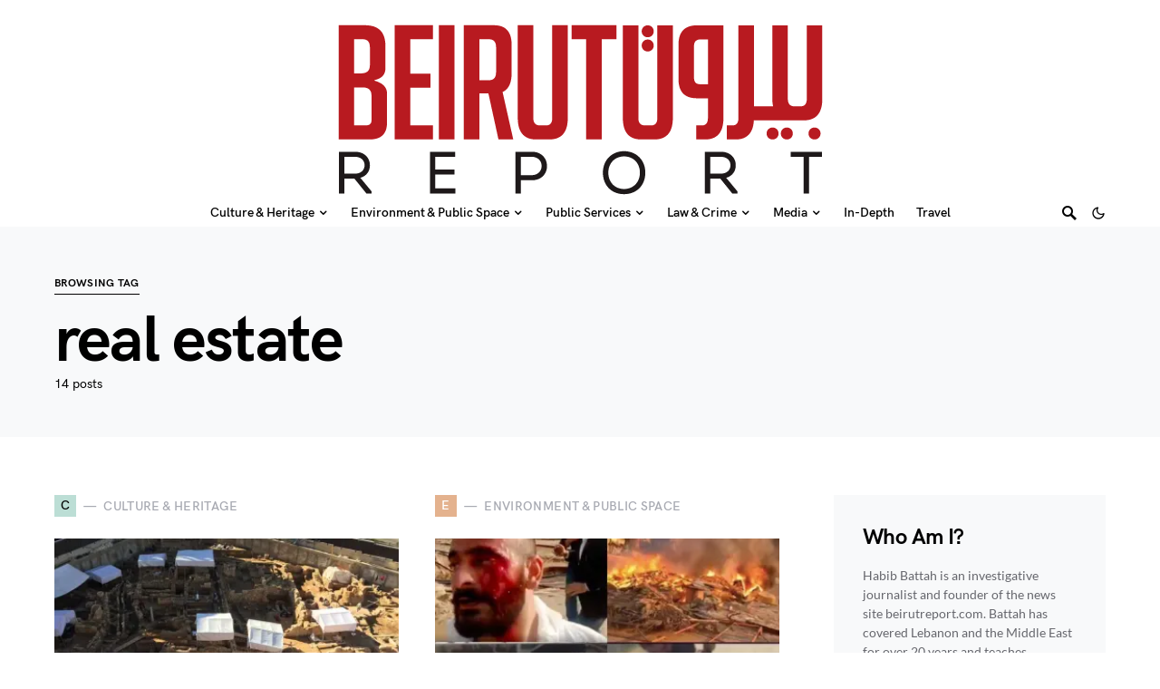

--- FILE ---
content_type: text/html; charset=UTF-8
request_url: https://beirutreport.com/tag/real-estate/
body_size: 22877
content:
<!doctype html>
<html lang="en-US">
<head>
	<meta charset="UTF-8" />
	<meta name="viewport" content="width=device-width, initial-scale=1" />
	<link rel="profile" href="https://gmpg.org/xfn/11" />
	<meta name='robots' content='index, follow, max-image-preview:large, max-snippet:-1, max-video-preview:-1' />
	<style>img:is([sizes="auto" i], [sizes^="auto," i]) { contain-intrinsic-size: 3000px 1500px }</style>
	<!-- Jetpack Site Verification Tags -->
<meta name="google-site-verification" content="LNTuo-1AbJi_KThMrzjpr3Wc_jSTbmEmQwmgd5dwX8E" />

	<!-- This site is optimized with the Yoast SEO plugin v26.8 - https://yoast.com/product/yoast-seo-wordpress/ -->
	<title>real estate Archives | Beirut Report</title>
	<link rel="canonical" href="https://beirutreport.com/tag/real-estate/" />
	<link rel="next" href="https://beirutreport.com/tag/real-estate/page/2/" />
	<meta property="og:locale" content="en_US" />
	<meta property="og:type" content="article" />
	<meta property="og:title" content="real estate Archives | Beirut Report" />
	<meta property="og:url" content="https://beirutreport.com/tag/real-estate/" />
	<meta property="og:site_name" content="Beirut Report" />
	<meta name="twitter:card" content="summary_large_image" />
	<meta name="twitter:site" content="@habib_b" />
	<script type="application/ld+json" class="yoast-schema-graph">{"@context":"https://schema.org","@graph":[{"@type":"CollectionPage","@id":"https://beirutreport.com/tag/real-estate/","url":"https://beirutreport.com/tag/real-estate/","name":"real estate Archives | Beirut Report","isPartOf":{"@id":"https://beirutreport.com/#website"},"primaryImageOfPage":{"@id":"https://beirutreport.com/tag/real-estate/#primaryimage"},"image":{"@id":"https://beirutreport.com/tag/real-estate/#primaryimage"},"thumbnailUrl":"https://i0.wp.com/beirutreport.com/wp-content/uploads/2017/12/WhatsApp-Image-2017-12-04-at-12.09.50-PM.jpeg?fit=960%2C720&ssl=1","breadcrumb":{"@id":"https://beirutreport.com/tag/real-estate/#breadcrumb"},"inLanguage":"en-US"},{"@type":"ImageObject","inLanguage":"en-US","@id":"https://beirutreport.com/tag/real-estate/#primaryimage","url":"https://i0.wp.com/beirutreport.com/wp-content/uploads/2017/12/WhatsApp-Image-2017-12-04-at-12.09.50-PM.jpeg?fit=960%2C720&ssl=1","contentUrl":"https://i0.wp.com/beirutreport.com/wp-content/uploads/2017/12/WhatsApp-Image-2017-12-04-at-12.09.50-PM.jpeg?fit=960%2C720&ssl=1","width":960,"height":720},{"@type":"BreadcrumbList","@id":"https://beirutreport.com/tag/real-estate/#breadcrumb","itemListElement":[{"@type":"ListItem","position":1,"name":"Home","item":"https://beirutreport.com/"},{"@type":"ListItem","position":2,"name":"real estate"}]},{"@type":"WebSite","@id":"https://beirutreport.com/#website","url":"https://beirutreport.com/","name":"Beirut Report","description":"","publisher":{"@id":"https://beirutreport.com/#organization"},"potentialAction":[{"@type":"SearchAction","target":{"@type":"EntryPoint","urlTemplate":"https://beirutreport.com/?s={search_term_string}"},"query-input":{"@type":"PropertyValueSpecification","valueRequired":true,"valueName":"search_term_string"}}],"inLanguage":"en-US"},{"@type":"Organization","@id":"https://beirutreport.com/#organization","name":"Beirut Report","url":"https://beirutreport.com/","logo":{"@type":"ImageObject","inLanguage":"en-US","@id":"https://beirutreport.com/#/schema/logo/image/","url":"https://i2.wp.com/www.beirutreport.com/wp-content/uploads/2014/09/Beirut-Report-New-Logo-for-WEB5.png?fit=144%2C88&ssl=1","contentUrl":"https://i2.wp.com/www.beirutreport.com/wp-content/uploads/2014/09/Beirut-Report-New-Logo-for-WEB5.png?fit=144%2C88&ssl=1","width":144,"height":88,"caption":"Beirut Report"},"image":{"@id":"https://beirutreport.com/#/schema/logo/image/"},"sameAs":["https://www.facebook.com/TheBeirutReport","https://x.com/habib_b"]}]}</script>
	<!-- / Yoast SEO plugin. -->


<link rel='dns-prefetch' href='//www.googletagmanager.com' />
<link rel='dns-prefetch' href='//stats.wp.com' />
<link rel='dns-prefetch' href='//v0.wordpress.com' />
<link rel='dns-prefetch' href='//pagead2.googlesyndication.com' />
<link rel='preconnect' href='//i0.wp.com' />
<link rel='preconnect' href='//c0.wp.com' />
<link rel="alternate" type="application/rss+xml" title="Beirut Report &raquo; Feed" href="https://beirutreport.com/feed/" />
<link rel="alternate" type="application/rss+xml" title="Beirut Report &raquo; Comments Feed" href="https://beirutreport.com/comments/feed/" />
<link rel="alternate" type="application/rss+xml" title="Beirut Report &raquo; real estate Tag Feed" href="https://beirutreport.com/tag/real-estate/feed/" />
			<link rel="preload" href="https://beirutreport.com/wp-content/plugins/canvas/assets/fonts/canvas-icons.woff" as="font" type="font/woff" crossorigin>
			<script>
window._wpemojiSettings = {"baseUrl":"https:\/\/s.w.org\/images\/core\/emoji\/16.0.1\/72x72\/","ext":".png","svgUrl":"https:\/\/s.w.org\/images\/core\/emoji\/16.0.1\/svg\/","svgExt":".svg","source":{"concatemoji":"https:\/\/beirutreport.com\/wp-includes\/js\/wp-emoji-release.min.js?ver=6.8.3"}};
/*! This file is auto-generated */
!function(s,n){var o,i,e;function c(e){try{var t={supportTests:e,timestamp:(new Date).valueOf()};sessionStorage.setItem(o,JSON.stringify(t))}catch(e){}}function p(e,t,n){e.clearRect(0,0,e.canvas.width,e.canvas.height),e.fillText(t,0,0);var t=new Uint32Array(e.getImageData(0,0,e.canvas.width,e.canvas.height).data),a=(e.clearRect(0,0,e.canvas.width,e.canvas.height),e.fillText(n,0,0),new Uint32Array(e.getImageData(0,0,e.canvas.width,e.canvas.height).data));return t.every(function(e,t){return e===a[t]})}function u(e,t){e.clearRect(0,0,e.canvas.width,e.canvas.height),e.fillText(t,0,0);for(var n=e.getImageData(16,16,1,1),a=0;a<n.data.length;a++)if(0!==n.data[a])return!1;return!0}function f(e,t,n,a){switch(t){case"flag":return n(e,"\ud83c\udff3\ufe0f\u200d\u26a7\ufe0f","\ud83c\udff3\ufe0f\u200b\u26a7\ufe0f")?!1:!n(e,"\ud83c\udde8\ud83c\uddf6","\ud83c\udde8\u200b\ud83c\uddf6")&&!n(e,"\ud83c\udff4\udb40\udc67\udb40\udc62\udb40\udc65\udb40\udc6e\udb40\udc67\udb40\udc7f","\ud83c\udff4\u200b\udb40\udc67\u200b\udb40\udc62\u200b\udb40\udc65\u200b\udb40\udc6e\u200b\udb40\udc67\u200b\udb40\udc7f");case"emoji":return!a(e,"\ud83e\udedf")}return!1}function g(e,t,n,a){var r="undefined"!=typeof WorkerGlobalScope&&self instanceof WorkerGlobalScope?new OffscreenCanvas(300,150):s.createElement("canvas"),o=r.getContext("2d",{willReadFrequently:!0}),i=(o.textBaseline="top",o.font="600 32px Arial",{});return e.forEach(function(e){i[e]=t(o,e,n,a)}),i}function t(e){var t=s.createElement("script");t.src=e,t.defer=!0,s.head.appendChild(t)}"undefined"!=typeof Promise&&(o="wpEmojiSettingsSupports",i=["flag","emoji"],n.supports={everything:!0,everythingExceptFlag:!0},e=new Promise(function(e){s.addEventListener("DOMContentLoaded",e,{once:!0})}),new Promise(function(t){var n=function(){try{var e=JSON.parse(sessionStorage.getItem(o));if("object"==typeof e&&"number"==typeof e.timestamp&&(new Date).valueOf()<e.timestamp+604800&&"object"==typeof e.supportTests)return e.supportTests}catch(e){}return null}();if(!n){if("undefined"!=typeof Worker&&"undefined"!=typeof OffscreenCanvas&&"undefined"!=typeof URL&&URL.createObjectURL&&"undefined"!=typeof Blob)try{var e="postMessage("+g.toString()+"("+[JSON.stringify(i),f.toString(),p.toString(),u.toString()].join(",")+"));",a=new Blob([e],{type:"text/javascript"}),r=new Worker(URL.createObjectURL(a),{name:"wpTestEmojiSupports"});return void(r.onmessage=function(e){c(n=e.data),r.terminate(),t(n)})}catch(e){}c(n=g(i,f,p,u))}t(n)}).then(function(e){for(var t in e)n.supports[t]=e[t],n.supports.everything=n.supports.everything&&n.supports[t],"flag"!==t&&(n.supports.everythingExceptFlag=n.supports.everythingExceptFlag&&n.supports[t]);n.supports.everythingExceptFlag=n.supports.everythingExceptFlag&&!n.supports.flag,n.DOMReady=!1,n.readyCallback=function(){n.DOMReady=!0}}).then(function(){return e}).then(function(){var e;n.supports.everything||(n.readyCallback(),(e=n.source||{}).concatemoji?t(e.concatemoji):e.wpemoji&&e.twemoji&&(t(e.twemoji),t(e.wpemoji)))}))}((window,document),window._wpemojiSettings);
</script>
<link rel='stylesheet' id='canvas-css' href='https://beirutreport.com/wp-content/plugins/canvas/assets/css/canvas.css?ver=2.5.1' media='all' />
<link rel='alternate stylesheet' id='powerkit-icons-css' href='https://beirutreport.com/wp-content/plugins/powerkit/assets/fonts/powerkit-icons.woff?ver=3.0.4' as='font' type='font/wof' crossorigin />
<link rel='stylesheet' id='powerkit-css' href='https://beirutreport.com/wp-content/plugins/powerkit/assets/css/powerkit.css?ver=3.0.4' media='all' />
<style id='csco-theme-fonts-inline-css'>
@font-face {font-family: hg-grotesk;src: url('https://beirutreport.com/wp-content/themes/squaretype/css/fonts/hg-grotesk-500.woff2') format('woff2'),url('https://beirutreport.com/wp-content/themes/squaretype/css/fonts/hg-grotesk-500.woff') format('woff');font-weight: 500;font-display: swap;font-style: normal;}@font-face {font-family: hg-grotesk;src: url('https://beirutreport.com/wp-content/themes/squaretype/css/fonts/hg-grotesk-600.woff2') format('woff2'),url('https://beirutreport.com/wp-content/themes/squaretype/css/fonts/hg-grotesk-600.woff') format('woff');font-weight: 600;font-display: swap;font-style: normal;}@font-face {font-family: hg-grotesk;src: url('https://beirutreport.com/wp-content/themes/squaretype/css/fonts/hg-grotesk-700.woff2') format('woff2'),url('https://beirutreport.com/wp-content/themes/squaretype/css/fonts/hg-grotesk-700.woff') format('woff');font-weight: 700;font-display: swap;font-style: normal;}
</style>
<style id='wp-emoji-styles-inline-css'>

	img.wp-smiley, img.emoji {
		display: inline !important;
		border: none !important;
		box-shadow: none !important;
		height: 1em !important;
		width: 1em !important;
		margin: 0 0.07em !important;
		vertical-align: -0.1em !important;
		background: none !important;
		padding: 0 !important;
	}
</style>
<link rel='stylesheet' id='wp-block-library-css' href='https://c0.wp.com/c/6.8.3/wp-includes/css/dist/block-library/style.min.css' media='all' />
<style id='classic-theme-styles-inline-css'>
/*! This file is auto-generated */
.wp-block-button__link{color:#fff;background-color:#32373c;border-radius:9999px;box-shadow:none;text-decoration:none;padding:calc(.667em + 2px) calc(1.333em + 2px);font-size:1.125em}.wp-block-file__button{background:#32373c;color:#fff;text-decoration:none}
</style>
<link rel='stylesheet' id='mediaelement-css' href='https://c0.wp.com/c/6.8.3/wp-includes/js/mediaelement/mediaelementplayer-legacy.min.css' media='all' />
<link rel='stylesheet' id='wp-mediaelement-css' href='https://c0.wp.com/c/6.8.3/wp-includes/js/mediaelement/wp-mediaelement.min.css' media='all' />
<style id='jetpack-sharing-buttons-style-inline-css'>
.jetpack-sharing-buttons__services-list{display:flex;flex-direction:row;flex-wrap:wrap;gap:0;list-style-type:none;margin:5px;padding:0}.jetpack-sharing-buttons__services-list.has-small-icon-size{font-size:12px}.jetpack-sharing-buttons__services-list.has-normal-icon-size{font-size:16px}.jetpack-sharing-buttons__services-list.has-large-icon-size{font-size:24px}.jetpack-sharing-buttons__services-list.has-huge-icon-size{font-size:36px}@media print{.jetpack-sharing-buttons__services-list{display:none!important}}.editor-styles-wrapper .wp-block-jetpack-sharing-buttons{gap:0;padding-inline-start:0}ul.jetpack-sharing-buttons__services-list.has-background{padding:1.25em 2.375em}
</style>
<link rel='stylesheet' id='canvas-block-alert-style-css' href='https://beirutreport.com/wp-content/plugins/canvas/components/basic-elements/block-alert/block.css?ver=1750151966' media='all' />
<link rel='stylesheet' id='canvas-block-progress-style-css' href='https://beirutreport.com/wp-content/plugins/canvas/components/basic-elements/block-progress/block.css?ver=1750151966' media='all' />
<link rel='stylesheet' id='canvas-block-collapsibles-style-css' href='https://beirutreport.com/wp-content/plugins/canvas/components/basic-elements/block-collapsibles/block.css?ver=1750151966' media='all' />
<link rel='stylesheet' id='canvas-block-tabs-style-css' href='https://beirutreport.com/wp-content/plugins/canvas/components/basic-elements/block-tabs/block.css?ver=1750151966' media='all' />
<link rel='stylesheet' id='canvas-block-section-heading-style-css' href='https://beirutreport.com/wp-content/plugins/canvas/components/basic-elements/block-section-heading/block.css?ver=1750151966' media='all' />
<link rel='stylesheet' id='canvas-block-row-style-css' href='https://beirutreport.com/wp-content/plugins/canvas/components/layout-blocks/block-row/block-row.css?ver=1750151966' media='all' />
<link rel='stylesheet' id='canvas-block-posts-style-css' href='https://beirutreport.com/wp-content/plugins/canvas/components/posts/block-posts/block-posts.css?ver=1750151966' media='all' />
<link rel='stylesheet' id='canvas-justified-gallery-block-style-css' href='https://beirutreport.com/wp-content/plugins/canvas/components/justified-gallery/block/block-justified-gallery.css?ver=1750151966' media='all' />
<link rel='stylesheet' id='canvas-slider-gallery-block-style-css' href='https://beirutreport.com/wp-content/plugins/canvas/components/slider-gallery/block/block-slider-gallery.css?ver=1750151966' media='all' />
<link rel='stylesheet' id='canvas-block-posts-sidebar-css' href='https://beirutreport.com/wp-content/plugins/canvas/components/posts/block-posts-sidebar/block-posts-sidebar.css?ver=1750151966' media='all' />
<style id='global-styles-inline-css'>
:root{--wp--preset--aspect-ratio--square: 1;--wp--preset--aspect-ratio--4-3: 4/3;--wp--preset--aspect-ratio--3-4: 3/4;--wp--preset--aspect-ratio--3-2: 3/2;--wp--preset--aspect-ratio--2-3: 2/3;--wp--preset--aspect-ratio--16-9: 16/9;--wp--preset--aspect-ratio--9-16: 9/16;--wp--preset--color--black: #000000;--wp--preset--color--cyan-bluish-gray: #abb8c3;--wp--preset--color--white: #FFFFFF;--wp--preset--color--pale-pink: #f78da7;--wp--preset--color--vivid-red: #ce2e2e;--wp--preset--color--luminous-vivid-orange: #ff6900;--wp--preset--color--luminous-vivid-amber: #fcb902;--wp--preset--color--light-green-cyan: #7bdcb5;--wp--preset--color--vivid-green-cyan: #01d083;--wp--preset--color--pale-cyan-blue: #8ed1fc;--wp--preset--color--vivid-cyan-blue: #0693e3;--wp--preset--color--vivid-purple: #9b51e0;--wp--preset--color--secondary: #818181;--wp--preset--color--gray-50: #f8f9fa;--wp--preset--color--gray-100: #f8f9fb;--wp--preset--color--gray-200: #e9ecef;--wp--preset--gradient--vivid-cyan-blue-to-vivid-purple: linear-gradient(135deg,rgba(6,147,227,1) 0%,rgb(155,81,224) 100%);--wp--preset--gradient--light-green-cyan-to-vivid-green-cyan: linear-gradient(135deg,rgb(122,220,180) 0%,rgb(0,208,130) 100%);--wp--preset--gradient--luminous-vivid-amber-to-luminous-vivid-orange: linear-gradient(135deg,rgba(252,185,0,1) 0%,rgba(255,105,0,1) 100%);--wp--preset--gradient--luminous-vivid-orange-to-vivid-red: linear-gradient(135deg,rgba(255,105,0,1) 0%,rgb(207,46,46) 100%);--wp--preset--gradient--very-light-gray-to-cyan-bluish-gray: linear-gradient(135deg,rgb(238,238,238) 0%,rgb(169,184,195) 100%);--wp--preset--gradient--cool-to-warm-spectrum: linear-gradient(135deg,rgb(74,234,220) 0%,rgb(151,120,209) 20%,rgb(207,42,186) 40%,rgb(238,44,130) 60%,rgb(251,105,98) 80%,rgb(254,248,76) 100%);--wp--preset--gradient--blush-light-purple: linear-gradient(135deg,rgb(255,206,236) 0%,rgb(152,150,240) 100%);--wp--preset--gradient--blush-bordeaux: linear-gradient(135deg,rgb(254,205,165) 0%,rgb(254,45,45) 50%,rgb(107,0,62) 100%);--wp--preset--gradient--luminous-dusk: linear-gradient(135deg,rgb(255,203,112) 0%,rgb(199,81,192) 50%,rgb(65,88,208) 100%);--wp--preset--gradient--pale-ocean: linear-gradient(135deg,rgb(255,245,203) 0%,rgb(182,227,212) 50%,rgb(51,167,181) 100%);--wp--preset--gradient--electric-grass: linear-gradient(135deg,rgb(202,248,128) 0%,rgb(113,206,126) 100%);--wp--preset--gradient--midnight: linear-gradient(135deg,rgb(2,3,129) 0%,rgb(40,116,252) 100%);--wp--preset--font-size--small: 13px;--wp--preset--font-size--medium: 20px;--wp--preset--font-size--large: 36px;--wp--preset--font-size--x-large: 42px;--wp--preset--spacing--20: 0.44rem;--wp--preset--spacing--30: 0.67rem;--wp--preset--spacing--40: 1rem;--wp--preset--spacing--50: 1.5rem;--wp--preset--spacing--60: 2.25rem;--wp--preset--spacing--70: 3.38rem;--wp--preset--spacing--80: 5.06rem;--wp--preset--shadow--natural: 6px 6px 9px rgba(0, 0, 0, 0.2);--wp--preset--shadow--deep: 12px 12px 50px rgba(0, 0, 0, 0.4);--wp--preset--shadow--sharp: 6px 6px 0px rgba(0, 0, 0, 0.2);--wp--preset--shadow--outlined: 6px 6px 0px -3px rgba(255, 255, 255, 1), 6px 6px rgba(0, 0, 0, 1);--wp--preset--shadow--crisp: 6px 6px 0px rgba(0, 0, 0, 1);}:where(.is-layout-flex){gap: 0.5em;}:where(.is-layout-grid){gap: 0.5em;}body .is-layout-flex{display: flex;}.is-layout-flex{flex-wrap: wrap;align-items: center;}.is-layout-flex > :is(*, div){margin: 0;}body .is-layout-grid{display: grid;}.is-layout-grid > :is(*, div){margin: 0;}:where(.wp-block-columns.is-layout-flex){gap: 2em;}:where(.wp-block-columns.is-layout-grid){gap: 2em;}:where(.wp-block-post-template.is-layout-flex){gap: 1.25em;}:where(.wp-block-post-template.is-layout-grid){gap: 1.25em;}.has-black-color{color: var(--wp--preset--color--black) !important;}.has-cyan-bluish-gray-color{color: var(--wp--preset--color--cyan-bluish-gray) !important;}.has-white-color{color: var(--wp--preset--color--white) !important;}.has-pale-pink-color{color: var(--wp--preset--color--pale-pink) !important;}.has-vivid-red-color{color: var(--wp--preset--color--vivid-red) !important;}.has-luminous-vivid-orange-color{color: var(--wp--preset--color--luminous-vivid-orange) !important;}.has-luminous-vivid-amber-color{color: var(--wp--preset--color--luminous-vivid-amber) !important;}.has-light-green-cyan-color{color: var(--wp--preset--color--light-green-cyan) !important;}.has-vivid-green-cyan-color{color: var(--wp--preset--color--vivid-green-cyan) !important;}.has-pale-cyan-blue-color{color: var(--wp--preset--color--pale-cyan-blue) !important;}.has-vivid-cyan-blue-color{color: var(--wp--preset--color--vivid-cyan-blue) !important;}.has-vivid-purple-color{color: var(--wp--preset--color--vivid-purple) !important;}.has-black-background-color{background-color: var(--wp--preset--color--black) !important;}.has-cyan-bluish-gray-background-color{background-color: var(--wp--preset--color--cyan-bluish-gray) !important;}.has-white-background-color{background-color: var(--wp--preset--color--white) !important;}.has-pale-pink-background-color{background-color: var(--wp--preset--color--pale-pink) !important;}.has-vivid-red-background-color{background-color: var(--wp--preset--color--vivid-red) !important;}.has-luminous-vivid-orange-background-color{background-color: var(--wp--preset--color--luminous-vivid-orange) !important;}.has-luminous-vivid-amber-background-color{background-color: var(--wp--preset--color--luminous-vivid-amber) !important;}.has-light-green-cyan-background-color{background-color: var(--wp--preset--color--light-green-cyan) !important;}.has-vivid-green-cyan-background-color{background-color: var(--wp--preset--color--vivid-green-cyan) !important;}.has-pale-cyan-blue-background-color{background-color: var(--wp--preset--color--pale-cyan-blue) !important;}.has-vivid-cyan-blue-background-color{background-color: var(--wp--preset--color--vivid-cyan-blue) !important;}.has-vivid-purple-background-color{background-color: var(--wp--preset--color--vivid-purple) !important;}.has-black-border-color{border-color: var(--wp--preset--color--black) !important;}.has-cyan-bluish-gray-border-color{border-color: var(--wp--preset--color--cyan-bluish-gray) !important;}.has-white-border-color{border-color: var(--wp--preset--color--white) !important;}.has-pale-pink-border-color{border-color: var(--wp--preset--color--pale-pink) !important;}.has-vivid-red-border-color{border-color: var(--wp--preset--color--vivid-red) !important;}.has-luminous-vivid-orange-border-color{border-color: var(--wp--preset--color--luminous-vivid-orange) !important;}.has-luminous-vivid-amber-border-color{border-color: var(--wp--preset--color--luminous-vivid-amber) !important;}.has-light-green-cyan-border-color{border-color: var(--wp--preset--color--light-green-cyan) !important;}.has-vivid-green-cyan-border-color{border-color: var(--wp--preset--color--vivid-green-cyan) !important;}.has-pale-cyan-blue-border-color{border-color: var(--wp--preset--color--pale-cyan-blue) !important;}.has-vivid-cyan-blue-border-color{border-color: var(--wp--preset--color--vivid-cyan-blue) !important;}.has-vivid-purple-border-color{border-color: var(--wp--preset--color--vivid-purple) !important;}.has-vivid-cyan-blue-to-vivid-purple-gradient-background{background: var(--wp--preset--gradient--vivid-cyan-blue-to-vivid-purple) !important;}.has-light-green-cyan-to-vivid-green-cyan-gradient-background{background: var(--wp--preset--gradient--light-green-cyan-to-vivid-green-cyan) !important;}.has-luminous-vivid-amber-to-luminous-vivid-orange-gradient-background{background: var(--wp--preset--gradient--luminous-vivid-amber-to-luminous-vivid-orange) !important;}.has-luminous-vivid-orange-to-vivid-red-gradient-background{background: var(--wp--preset--gradient--luminous-vivid-orange-to-vivid-red) !important;}.has-very-light-gray-to-cyan-bluish-gray-gradient-background{background: var(--wp--preset--gradient--very-light-gray-to-cyan-bluish-gray) !important;}.has-cool-to-warm-spectrum-gradient-background{background: var(--wp--preset--gradient--cool-to-warm-spectrum) !important;}.has-blush-light-purple-gradient-background{background: var(--wp--preset--gradient--blush-light-purple) !important;}.has-blush-bordeaux-gradient-background{background: var(--wp--preset--gradient--blush-bordeaux) !important;}.has-luminous-dusk-gradient-background{background: var(--wp--preset--gradient--luminous-dusk) !important;}.has-pale-ocean-gradient-background{background: var(--wp--preset--gradient--pale-ocean) !important;}.has-electric-grass-gradient-background{background: var(--wp--preset--gradient--electric-grass) !important;}.has-midnight-gradient-background{background: var(--wp--preset--gradient--midnight) !important;}.has-small-font-size{font-size: var(--wp--preset--font-size--small) !important;}.has-medium-font-size{font-size: var(--wp--preset--font-size--medium) !important;}.has-large-font-size{font-size: var(--wp--preset--font-size--large) !important;}.has-x-large-font-size{font-size: var(--wp--preset--font-size--x-large) !important;}
:where(.wp-block-post-template.is-layout-flex){gap: 1.25em;}:where(.wp-block-post-template.is-layout-grid){gap: 1.25em;}
:where(.wp-block-columns.is-layout-flex){gap: 2em;}:where(.wp-block-columns.is-layout-grid){gap: 2em;}
:root :where(.wp-block-pullquote){font-size: 1.5em;line-height: 1.6;}
</style>
<link rel='stylesheet' id='canvas-block-heading-style-css' href='https://beirutreport.com/wp-content/plugins/canvas/components/content-formatting/block-heading/block.css?ver=1750151966' media='all' />
<link rel='stylesheet' id='canvas-block-list-style-css' href='https://beirutreport.com/wp-content/plugins/canvas/components/content-formatting/block-list/block.css?ver=1750151966' media='all' />
<link rel='stylesheet' id='canvas-block-paragraph-style-css' href='https://beirutreport.com/wp-content/plugins/canvas/components/content-formatting/block-paragraph/block.css?ver=1750151966' media='all' />
<link rel='stylesheet' id='canvas-block-separator-style-css' href='https://beirutreport.com/wp-content/plugins/canvas/components/content-formatting/block-separator/block.css?ver=1750151966' media='all' />
<link rel='stylesheet' id='canvas-block-group-style-css' href='https://beirutreport.com/wp-content/plugins/canvas/components/basic-elements/block-group/block.css?ver=1750151966' media='all' />
<link rel='stylesheet' id='canvas-block-cover-style-css' href='https://beirutreport.com/wp-content/plugins/canvas/components/basic-elements/block-cover/block.css?ver=1750151966' media='all' />
<link rel='stylesheet' id='powerkit-author-box-css' href='https://beirutreport.com/wp-content/plugins/powerkit/modules/author-box/public/css/public-powerkit-author-box.css?ver=3.0.4' media='all' />
<link rel='stylesheet' id='powerkit-basic-elements-css' href='https://beirutreport.com/wp-content/plugins/powerkit/modules/basic-elements/public/css/public-powerkit-basic-elements.css?ver=3.0.4' media='screen' />
<link rel='stylesheet' id='powerkit-content-formatting-css' href='https://beirutreport.com/wp-content/plugins/powerkit/modules/content-formatting/public/css/public-powerkit-content-formatting.css?ver=3.0.4' media='all' />
<link rel='stylesheet' id='powerkit-сontributors-css' href='https://beirutreport.com/wp-content/plugins/powerkit/modules/contributors/public/css/public-powerkit-contributors.css?ver=3.0.4' media='all' />
<link rel='stylesheet' id='powerkit-facebook-css' href='https://beirutreport.com/wp-content/plugins/powerkit/modules/facebook/public/css/public-powerkit-facebook.css?ver=3.0.4' media='all' />
<link rel='stylesheet' id='powerkit-featured-categories-css' href='https://beirutreport.com/wp-content/plugins/powerkit/modules/featured-categories/public/css/public-powerkit-featured-categories.css?ver=3.0.4' media='all' />
<link rel='stylesheet' id='powerkit-inline-posts-css' href='https://beirutreport.com/wp-content/plugins/powerkit/modules/inline-posts/public/css/public-powerkit-inline-posts.css?ver=3.0.4' media='all' />
<link rel='stylesheet' id='powerkit-justified-gallery-css' href='https://beirutreport.com/wp-content/plugins/powerkit/modules/justified-gallery/public/css/public-powerkit-justified-gallery.css?ver=3.0.4' media='all' />
<link rel='stylesheet' id='glightbox-css' href='https://beirutreport.com/wp-content/plugins/powerkit/modules/lightbox/public/css/glightbox.min.css?ver=3.0.4' media='all' />
<link rel='stylesheet' id='powerkit-lightbox-css' href='https://beirutreport.com/wp-content/plugins/powerkit/modules/lightbox/public/css/public-powerkit-lightbox.css?ver=3.0.4' media='all' />
<link rel='stylesheet' id='powerkit-scroll-to-top-css' href='https://beirutreport.com/wp-content/plugins/powerkit/modules/scroll-to-top/public/css/public-powerkit-scroll-to-top.css?ver=3.0.4' media='all' />
<link rel='stylesheet' id='powerkit-share-buttons-css' href='https://beirutreport.com/wp-content/plugins/powerkit/modules/share-buttons/public/css/public-powerkit-share-buttons.css?ver=3.0.4' media='all' />
<link rel='stylesheet' id='powerkit-slider-gallery-css' href='https://beirutreport.com/wp-content/plugins/powerkit/modules/slider-gallery/public/css/public-powerkit-slider-gallery.css?ver=3.0.4' media='all' />
<link rel='stylesheet' id='powerkit-social-links-css' href='https://beirutreport.com/wp-content/plugins/powerkit/modules/social-links/public/css/public-powerkit-social-links.css?ver=3.0.4' media='all' />
<link rel='stylesheet' id='powerkit-twitter-css' href='https://beirutreport.com/wp-content/plugins/powerkit/modules/twitter/public/css/public-powerkit-twitter.css?ver=3.0.4' media='all' />
<link rel='stylesheet' id='powerkit-widget-about-css' href='https://beirutreport.com/wp-content/plugins/powerkit/modules/widget-about/public/css/public-powerkit-widget-about.css?ver=3.0.4' media='all' />
<link rel='stylesheet' id='widgetopts-styles-css' href='https://beirutreport.com/wp-content/plugins/widget-options/assets/css/widget-options.css?ver=4.1.1' media='all' />
<link rel='stylesheet' id='csco-styles-css' href='https://beirutreport.com/wp-content/themes/squaretype/style.css?ver=3.1.1' media='all' />
<style id='csco-styles-inline-css'>
.searchwp-live-search-no-min-chars:after { content: "Continue typing" }
</style>
<link rel='stylesheet' id='csco_child_css-css' href='https://beirutreport.com/wp-content/themes/squaretype-child/style.css?ver=1.0.0' media='all' />
<script src="https://c0.wp.com/c/6.8.3/wp-includes/js/jquery/jquery.min.js" id="jquery-core-js"></script>
<script src="https://c0.wp.com/c/6.8.3/wp-includes/js/jquery/jquery-migrate.min.js" id="jquery-migrate-js"></script>

<!-- Google tag (gtag.js) snippet added by Site Kit -->
<!-- Google Analytics snippet added by Site Kit -->
<script src="https://www.googletagmanager.com/gtag/js?id=GT-5TQ6VQF" id="google_gtagjs-js" async></script>
<script id="google_gtagjs-js-after">
window.dataLayer = window.dataLayer || [];function gtag(){dataLayer.push(arguments);}
gtag("set","linker",{"domains":["beirutreport.com"]});
gtag("js", new Date());
gtag("set", "developer_id.dZTNiMT", true);
gtag("config", "GT-5TQ6VQF");
</script>
<script></script><link rel="https://api.w.org/" href="https://beirutreport.com/wp-json/" /><link rel="alternate" title="JSON" type="application/json" href="https://beirutreport.com/wp-json/wp/v2/tags/34" /><link rel="EditURI" type="application/rsd+xml" title="RSD" href="https://beirutreport.com/xmlrpc.php?rsd" />
<meta name="generator" content="WordPress 6.8.3" />
<meta name="generator" content="Site Kit by Google 1.170.0" />	<style>img#wpstats{display:none}</style>
		<script async src="https://pagead2.googlesyndication.com/pagead/js/adsbygoogle.js?client=ca-pub-9420224929999483"
     crossorigin="anonymous"></script>
<!-- Google AdSense meta tags added by Site Kit -->
<meta name="google-adsense-platform-account" content="ca-host-pub-2644536267352236">
<meta name="google-adsense-platform-domain" content="sitekit.withgoogle.com">
<!-- End Google AdSense meta tags added by Site Kit -->
<meta name="generator" content="Powered by WPBakery Page Builder - drag and drop page builder for WordPress."/>

<!-- Google AdSense snippet added by Site Kit -->
<script async src="https://pagead2.googlesyndication.com/pagead/js/adsbygoogle.js?client=ca-pub-9420224929999483&amp;host=ca-host-pub-2644536267352236" crossorigin="anonymous"></script>

<!-- End Google AdSense snippet added by Site Kit -->
<link rel="icon" href="https://i0.wp.com/beirutreport.com/wp-content/uploads/2014/09/Beirut-Report-Favicon.png?fit=32%2C32&#038;ssl=1" sizes="32x32" />
<link rel="icon" href="https://i0.wp.com/beirutreport.com/wp-content/uploads/2014/09/Beirut-Report-Favicon.png?fit=160%2C160&#038;ssl=1" sizes="192x192" />
<link rel="apple-touch-icon" href="https://i0.wp.com/beirutreport.com/wp-content/uploads/2014/09/Beirut-Report-Favicon.png?fit=160%2C160&#038;ssl=1" />
<meta name="msapplication-TileImage" content="https://i0.wp.com/beirutreport.com/wp-content/uploads/2014/09/Beirut-Report-Favicon.png?fit=160%2C160&#038;ssl=1" />
<style id="kirki-inline-styles">:root, [data-scheme="default"]{--cs-color-accent:#2e073b;--cs-color-link:#2E073B;--cs-color-overlay-background:rgba(10,10,10,0.33);}:root, [data-site-scheme="default"]{--cs-color-topbar-background:#FFFFFF;--cs-color-navbar-background:#FFFFFF;--cs-color-submenu-background:#ffffff;--cs-color-title-block:#000000;--cs-color-hero-list-background:rgba(255,255,255,0.86);}[data-scheme="dark"]{--cs-color-accent:#000000;--cs-color-link:#858585;--cs-color-overlay-background:rgba(0,0,0,0.25);}[data-site-scheme="dark"]{--cs-color-topbar-background:#1c1c1c;--cs-color-navbar-background:#1c1c1c;--cs-color-submenu-background:#000000;--cs-color-title-block:#ffffff;--cs-color-hero-list-background:#111111;}button, input[type="button"], input[type="reset"], input[type="submit"], .wp-block-button:not(.is-style-squared) .wp-block-button__link, .button, .pk-button, .pk-scroll-to-top, .cs-overlay .post-categories a, .site-search [type="search"], .subcategories .cs-nav-link, .post-header .pk-share-buttons-wrap .pk-share-buttons-link, .pk-dropcap-borders:first-letter, .pk-dropcap-bg-inverse:first-letter, .pk-dropcap-bg-light:first-letter, .widget-area .pk-subscribe-with-name input[type="text"], .widget-area .pk-subscribe-with-name button, .widget-area .pk-subscribe-with-bg input[type="text"], .widget-area .pk-subscribe-with-bg button, .footer-instagram .instagram-username, .adp-popup-type-notification-box .adp-popup-button, .adp-popup-type-notification-bar .adp-popup-button{-webkit-border-radius:0;-moz-border-radius:0;border-radius:0;}.cs-input-group input[type="search"], .pk-subscribe-form-wrap input[type="text"]:first-child{border-top-left-radius:0;border-bottom-left-radius:0;}.navbar-nav .sub-menu{-webkit-border-radius:0;-moz-border-radius:0;border-radius:0;}.post-media figure, .entry-thumbnail, .cs-post-thumbnail, .pk-overlay-thumbnail, .pk-post-thumbnail, .cs-hero-layout-boxed{-webkit-border-radius:0;-moz-border-radius:0;border-radius:0;}.meta-category .char{-webkit-border-radius:0;-moz-border-radius:0;border-radius:0;}body{font-family:Lato;font-size:1rem;font-weight:400;letter-spacing:0px;}.cs-font-primary, button, .button, input[type="button"], input[type="reset"], input[type="submit"], .no-comments, .text-action, .archive-wrap .more-link, .share-total, .nav-links, .comment-reply-link, .post-tags .title-tags, .post-sidebar-tags a, .meta-category a, .read-more, .post-prev-next .link-text, .navigation.pagination .nav-links > span, .navigation.pagination .nav-links > a, .subcategories .cs-nav-link, .widget_categories ul li a, .entry-meta-details .pk-share-buttons-count, .entry-meta-details .pk-share-buttons-label, .pk-font-primary, .navbar-dropdown-btn-follow, .footer-instagram .instagram-username, .navbar-follow-instagram .navbar-follow-text, .navbar-follow-youtube .navbar-follow-text, .navbar-follow-facebook .navbar-follow-text, .pk-twitter-counters .number, .pk-instagram-counters .number, .navbar-follow .navbar-follow-counters .number, .footer-instagram .pk-instagram-username, .sight-portfolio-entry__meta{font-family:hg-grotesk,-apple-system, BlinkMacSystemFont, "Segoe UI", Roboto, "Helvetica Neue", Arial, sans-serif, "Apple Color Emoji", "Segoe UI Emoji", "Segoe UI Symbol", "Noto Color Emoji";font-size:0.875rem;font-weight:600;letter-spacing:0.025em;text-transform:uppercase;}.wp-block-button .wp-block-button__link, .abr-review-item .abr-review-name{font-family:hg-grotesk,-apple-system, BlinkMacSystemFont, "Segoe UI", Roboto, "Helvetica Neue", Arial, sans-serif, "Apple Color Emoji", "Segoe UI Emoji", "Segoe UI Symbol", "Noto Color Emoji";font-size:0.875rem;font-weight:600;letter-spacing:0.025em;text-transform:uppercase;}input[type="text"], input[type="email"], input[type="url"], input[type="password"], input[type="search"], input[type="number"], input[type="tel"], input[type="range"], input[type="date"], input[type="month"], input[type="week"], input[type="time"], input[type="datetime"], input[type="datetime-local"], input[type="color"], select, textarea, label, .cs-font-secondary, .post-meta, .archive-count, .page-subtitle, .site-description, figcaption, .post-tags a, .tagcloud a, .wp-block-image figcaption, .wp-block-audio figcaption, .wp-block-embed figcaption, .wp-block-pullquote cite, .wp-block-pullquote footer, .wp-block-pullquote .wp-block-pullquote__citation, .post-format-icon, .comment-metadata, .says, .logged-in-as, .must-log-in, .wp-caption-text, .widget_rss ul li .rss-date, blockquote cite, .wp-block-quote cite, div[class*="meta-"], span[class*="meta-"], .navbar-brand .tagline, small, .post-sidebar-shares .total-shares, .cs-breadcrumbs, .cs-homepage-category-count, .navbar-follow-counters, .searchwp-live-search-no-results em, .searchwp-live-search-no-min-chars:after, .pk-font-secondary, .pk-instagram-counters, .pk-twitter-counters, .footer-copyright, .pk-instagram-item .pk-instagram-data .pk-meta, .navbar-follow-button .navbar-follow-text, .archive-timeline .entry-date, .archive-wrap .archive-timeline .entry-date span, .cs-video-tools-large .cs-tooltip, .abr-badge-primary{font-family:hg-grotesk,-apple-system, BlinkMacSystemFont, "Segoe UI", Roboto, "Helvetica Neue", Arial, sans-serif, "Apple Color Emoji", "Segoe UI Emoji", "Segoe UI Symbol", "Noto Color Emoji";font-size:0.875rem;font-weight:500;text-transform:none;}.meta-category a .char{font-family:hg-grotesk,-apple-system, BlinkMacSystemFont, "Segoe UI", Roboto, "Helvetica Neue", Arial, sans-serif, "Apple Color Emoji", "Segoe UI Emoji", "Segoe UI Symbol", "Noto Color Emoji";font-weight:600;text-transform:uppercase;}.entry-excerpt{font-size:1rem;line-height:1.5;}.entry-content{font-family:inherit;font-size:1rem;letter-spacing:inherit;}.site-title{font-family:hg-grotesk,-apple-system, BlinkMacSystemFont, "Segoe UI", Roboto, "Helvetica Neue", Arial, sans-serif, "Apple Color Emoji", "Segoe UI Emoji", "Segoe UI Symbol", "Noto Color Emoji";font-size:1.875rem;font-weight:700;text-transform:none;}.large-title{font-family:hg-grotesk,-apple-system, BlinkMacSystemFont, "Segoe UI", Roboto, "Helvetica Neue", Arial, sans-serif, "Apple Color Emoji", "Segoe UI Emoji", "Segoe UI Symbol", "Noto Color Emoji";font-size:1.875rem;font-weight:700;text-transform:none;}.footer-title{font-family:hg-grotesk,-apple-system, BlinkMacSystemFont, "Segoe UI", Roboto, "Helvetica Neue", Arial, sans-serif, "Apple Color Emoji", "Segoe UI Emoji", "Segoe UI Symbol", "Noto Color Emoji";font-size:1.875rem;font-weight:700;text-transform:none;}h1, h2, h3, h4, h5, h6, .h1, .h2, .h3, .h4, .h5, .h6, .comment-author .fn, blockquote, .pk-font-heading, .post-sidebar-date .reader-text, .wp-block-quote, .wp-block-cover .wp-block-cover-image-text, .wp-block-cover .wp-block-cover-text, .wp-block-cover h2, .wp-block-cover-image .wp-block-cover-image-text, .wp-block-cover-image .wp-block-cover-text, .wp-block-cover-image h2, .wp-block-pullquote p, p.has-drop-cap:not(:focus):first-letter, .pk-font-heading, .cnvs-block-tabs .cnvs-block-tabs-button a, .sight-portfolio-area-filter__title, .sight-portfolio-area-filter__list-item a{font-family:hg-grotesk,-apple-system, BlinkMacSystemFont, "Segoe UI", Roboto, "Helvetica Neue", Arial, sans-serif, "Apple Color Emoji", "Segoe UI Emoji", "Segoe UI Symbol", "Noto Color Emoji";font-weight:700;letter-spacing:-0.025em;text-transform:none;}.title-block, .pk-font-block, .pk-widget-contributors .pk-author-posts > h6, .cnvs-block-section-heading{font-family:hg-grotesk,-apple-system, BlinkMacSystemFont, "Segoe UI", Roboto, "Helvetica Neue", Arial, sans-serif, "Apple Color Emoji", "Segoe UI Emoji", "Segoe UI Symbol", "Noto Color Emoji";font-size:0.75rem;font-weight:700;letter-spacing:0.025em;text-transform:uppercase;}.navbar-nav > li > a, .cs-mega-menu-child > a, .widget_archive li, .widget_categories li, .widget_meta li a, .widget_nav_menu .menu > li > a, .widget_pages .page_item a{font-family:hg-grotesk,-apple-system, BlinkMacSystemFont, "Segoe UI", Roboto, "Helvetica Neue", Arial, sans-serif, "Apple Color Emoji", "Segoe UI Emoji", "Segoe UI Symbol", "Noto Color Emoji";font-size:0.875rem;font-weight:600;text-transform:none;}.navbar-nav .sub-menu > li > a, .widget_categories .children li a, .widget_nav_menu .sub-menu > li > a{font-family:hg-grotesk,-apple-system, BlinkMacSystemFont, "Segoe UI", Roboto, "Helvetica Neue", Arial, sans-serif, "Apple Color Emoji", "Segoe UI Emoji", "Segoe UI Symbol", "Noto Color Emoji";font-size:0.875rem;font-weight:600;text-transform:none;}.navbar-topbar .navbar-wrap{min-height:70px;}.navbar-primary .navbar-wrap, .navbar-primary .navbar-content{height:30px;}.offcanvas-header{flex:0 0 30px;}.post-sidebar-shares{top:calc( 30px + 20px );}.admin-bar .post-sidebar-shares{top:calc( 30px + 52px );}.header-large .post-sidebar-shares{top:calc( 30px * 2 + 52px );}.header-large.admin-bar .post-sidebar-shares{top:calc( 30px * 2 + 52px );}.cs-hero-layout-fullwidth{min-height:auto;}.cs-hero-layout .cs-overlay-background:after{background-color:rgba(0, 0, 0, 0.43);}@media (max-width: 599px){.pk-subscribe-with-name input[type="text"], .pk-subscribe-with-bg input[type="text"]{-webkit-border-radius:0;-moz-border-radius:0;border-radius:0;}}/* latin-ext */
@font-face {
  font-family: 'Lato';
  font-style: italic;
  font-weight: 400;
  font-display: swap;
  src: url(https://beirutreport.com/wp-content/fonts/lato/S6u8w4BMUTPHjxsAUi-qJCY.woff2) format('woff2');
  unicode-range: U+0100-02BA, U+02BD-02C5, U+02C7-02CC, U+02CE-02D7, U+02DD-02FF, U+0304, U+0308, U+0329, U+1D00-1DBF, U+1E00-1E9F, U+1EF2-1EFF, U+2020, U+20A0-20AB, U+20AD-20C0, U+2113, U+2C60-2C7F, U+A720-A7FF;
}
/* latin */
@font-face {
  font-family: 'Lato';
  font-style: italic;
  font-weight: 400;
  font-display: swap;
  src: url(https://beirutreport.com/wp-content/fonts/lato/S6u8w4BMUTPHjxsAXC-q.woff2) format('woff2');
  unicode-range: U+0000-00FF, U+0131, U+0152-0153, U+02BB-02BC, U+02C6, U+02DA, U+02DC, U+0304, U+0308, U+0329, U+2000-206F, U+20AC, U+2122, U+2191, U+2193, U+2212, U+2215, U+FEFF, U+FFFD;
}
/* latin-ext */
@font-face {
  font-family: 'Lato';
  font-style: italic;
  font-weight: 700;
  font-display: swap;
  src: url(https://beirutreport.com/wp-content/fonts/lato/S6u_w4BMUTPHjxsI5wq_FQft1dw.woff2) format('woff2');
  unicode-range: U+0100-02BA, U+02BD-02C5, U+02C7-02CC, U+02CE-02D7, U+02DD-02FF, U+0304, U+0308, U+0329, U+1D00-1DBF, U+1E00-1E9F, U+1EF2-1EFF, U+2020, U+20A0-20AB, U+20AD-20C0, U+2113, U+2C60-2C7F, U+A720-A7FF;
}
/* latin */
@font-face {
  font-family: 'Lato';
  font-style: italic;
  font-weight: 700;
  font-display: swap;
  src: url(https://beirutreport.com/wp-content/fonts/lato/S6u_w4BMUTPHjxsI5wq_Gwft.woff2) format('woff2');
  unicode-range: U+0000-00FF, U+0131, U+0152-0153, U+02BB-02BC, U+02C6, U+02DA, U+02DC, U+0304, U+0308, U+0329, U+2000-206F, U+20AC, U+2122, U+2191, U+2193, U+2212, U+2215, U+FEFF, U+FFFD;
}
/* latin-ext */
@font-face {
  font-family: 'Lato';
  font-style: normal;
  font-weight: 400;
  font-display: swap;
  src: url(https://beirutreport.com/wp-content/fonts/lato/S6uyw4BMUTPHjxAwXjeu.woff2) format('woff2');
  unicode-range: U+0100-02BA, U+02BD-02C5, U+02C7-02CC, U+02CE-02D7, U+02DD-02FF, U+0304, U+0308, U+0329, U+1D00-1DBF, U+1E00-1E9F, U+1EF2-1EFF, U+2020, U+20A0-20AB, U+20AD-20C0, U+2113, U+2C60-2C7F, U+A720-A7FF;
}
/* latin */
@font-face {
  font-family: 'Lato';
  font-style: normal;
  font-weight: 400;
  font-display: swap;
  src: url(https://beirutreport.com/wp-content/fonts/lato/S6uyw4BMUTPHjx4wXg.woff2) format('woff2');
  unicode-range: U+0000-00FF, U+0131, U+0152-0153, U+02BB-02BC, U+02C6, U+02DA, U+02DC, U+0304, U+0308, U+0329, U+2000-206F, U+20AC, U+2122, U+2191, U+2193, U+2212, U+2215, U+FEFF, U+FFFD;
}
/* latin-ext */
@font-face {
  font-family: 'Lato';
  font-style: normal;
  font-weight: 700;
  font-display: swap;
  src: url(https://beirutreport.com/wp-content/fonts/lato/S6u9w4BMUTPHh6UVSwaPGR_p.woff2) format('woff2');
  unicode-range: U+0100-02BA, U+02BD-02C5, U+02C7-02CC, U+02CE-02D7, U+02DD-02FF, U+0304, U+0308, U+0329, U+1D00-1DBF, U+1E00-1E9F, U+1EF2-1EFF, U+2020, U+20A0-20AB, U+20AD-20C0, U+2113, U+2C60-2C7F, U+A720-A7FF;
}
/* latin */
@font-face {
  font-family: 'Lato';
  font-style: normal;
  font-weight: 700;
  font-display: swap;
  src: url(https://beirutreport.com/wp-content/fonts/lato/S6u9w4BMUTPHh6UVSwiPGQ.woff2) format('woff2');
  unicode-range: U+0000-00FF, U+0131, U+0152-0153, U+02BB-02BC, U+02C6, U+02DA, U+02DC, U+0304, U+0308, U+0329, U+2000-206F, U+20AC, U+2122, U+2191, U+2193, U+2212, U+2215, U+FEFF, U+FFFD;
}/* latin-ext */
@font-face {
  font-family: 'Lato';
  font-style: italic;
  font-weight: 400;
  font-display: swap;
  src: url(https://beirutreport.com/wp-content/fonts/lato/S6u8w4BMUTPHjxsAUi-qJCY.woff2) format('woff2');
  unicode-range: U+0100-02BA, U+02BD-02C5, U+02C7-02CC, U+02CE-02D7, U+02DD-02FF, U+0304, U+0308, U+0329, U+1D00-1DBF, U+1E00-1E9F, U+1EF2-1EFF, U+2020, U+20A0-20AB, U+20AD-20C0, U+2113, U+2C60-2C7F, U+A720-A7FF;
}
/* latin */
@font-face {
  font-family: 'Lato';
  font-style: italic;
  font-weight: 400;
  font-display: swap;
  src: url(https://beirutreport.com/wp-content/fonts/lato/S6u8w4BMUTPHjxsAXC-q.woff2) format('woff2');
  unicode-range: U+0000-00FF, U+0131, U+0152-0153, U+02BB-02BC, U+02C6, U+02DA, U+02DC, U+0304, U+0308, U+0329, U+2000-206F, U+20AC, U+2122, U+2191, U+2193, U+2212, U+2215, U+FEFF, U+FFFD;
}
/* latin-ext */
@font-face {
  font-family: 'Lato';
  font-style: italic;
  font-weight: 700;
  font-display: swap;
  src: url(https://beirutreport.com/wp-content/fonts/lato/S6u_w4BMUTPHjxsI5wq_FQft1dw.woff2) format('woff2');
  unicode-range: U+0100-02BA, U+02BD-02C5, U+02C7-02CC, U+02CE-02D7, U+02DD-02FF, U+0304, U+0308, U+0329, U+1D00-1DBF, U+1E00-1E9F, U+1EF2-1EFF, U+2020, U+20A0-20AB, U+20AD-20C0, U+2113, U+2C60-2C7F, U+A720-A7FF;
}
/* latin */
@font-face {
  font-family: 'Lato';
  font-style: italic;
  font-weight: 700;
  font-display: swap;
  src: url(https://beirutreport.com/wp-content/fonts/lato/S6u_w4BMUTPHjxsI5wq_Gwft.woff2) format('woff2');
  unicode-range: U+0000-00FF, U+0131, U+0152-0153, U+02BB-02BC, U+02C6, U+02DA, U+02DC, U+0304, U+0308, U+0329, U+2000-206F, U+20AC, U+2122, U+2191, U+2193, U+2212, U+2215, U+FEFF, U+FFFD;
}
/* latin-ext */
@font-face {
  font-family: 'Lato';
  font-style: normal;
  font-weight: 400;
  font-display: swap;
  src: url(https://beirutreport.com/wp-content/fonts/lato/S6uyw4BMUTPHjxAwXjeu.woff2) format('woff2');
  unicode-range: U+0100-02BA, U+02BD-02C5, U+02C7-02CC, U+02CE-02D7, U+02DD-02FF, U+0304, U+0308, U+0329, U+1D00-1DBF, U+1E00-1E9F, U+1EF2-1EFF, U+2020, U+20A0-20AB, U+20AD-20C0, U+2113, U+2C60-2C7F, U+A720-A7FF;
}
/* latin */
@font-face {
  font-family: 'Lato';
  font-style: normal;
  font-weight: 400;
  font-display: swap;
  src: url(https://beirutreport.com/wp-content/fonts/lato/S6uyw4BMUTPHjx4wXg.woff2) format('woff2');
  unicode-range: U+0000-00FF, U+0131, U+0152-0153, U+02BB-02BC, U+02C6, U+02DA, U+02DC, U+0304, U+0308, U+0329, U+2000-206F, U+20AC, U+2122, U+2191, U+2193, U+2212, U+2215, U+FEFF, U+FFFD;
}
/* latin-ext */
@font-face {
  font-family: 'Lato';
  font-style: normal;
  font-weight: 700;
  font-display: swap;
  src: url(https://beirutreport.com/wp-content/fonts/lato/S6u9w4BMUTPHh6UVSwaPGR_p.woff2) format('woff2');
  unicode-range: U+0100-02BA, U+02BD-02C5, U+02C7-02CC, U+02CE-02D7, U+02DD-02FF, U+0304, U+0308, U+0329, U+1D00-1DBF, U+1E00-1E9F, U+1EF2-1EFF, U+2020, U+20A0-20AB, U+20AD-20C0, U+2113, U+2C60-2C7F, U+A720-A7FF;
}
/* latin */
@font-face {
  font-family: 'Lato';
  font-style: normal;
  font-weight: 700;
  font-display: swap;
  src: url(https://beirutreport.com/wp-content/fonts/lato/S6u9w4BMUTPHh6UVSwiPGQ.woff2) format('woff2');
  unicode-range: U+0000-00FF, U+0131, U+0152-0153, U+02BB-02BC, U+02C6, U+02DA, U+02DC, U+0304, U+0308, U+0329, U+2000-206F, U+20AC, U+2122, U+2191, U+2193, U+2212, U+2215, U+FEFF, U+FFFD;
}/* latin-ext */
@font-face {
  font-family: 'Lato';
  font-style: italic;
  font-weight: 400;
  font-display: swap;
  src: url(https://beirutreport.com/wp-content/fonts/lato/S6u8w4BMUTPHjxsAUi-qJCY.woff2) format('woff2');
  unicode-range: U+0100-02BA, U+02BD-02C5, U+02C7-02CC, U+02CE-02D7, U+02DD-02FF, U+0304, U+0308, U+0329, U+1D00-1DBF, U+1E00-1E9F, U+1EF2-1EFF, U+2020, U+20A0-20AB, U+20AD-20C0, U+2113, U+2C60-2C7F, U+A720-A7FF;
}
/* latin */
@font-face {
  font-family: 'Lato';
  font-style: italic;
  font-weight: 400;
  font-display: swap;
  src: url(https://beirutreport.com/wp-content/fonts/lato/S6u8w4BMUTPHjxsAXC-q.woff2) format('woff2');
  unicode-range: U+0000-00FF, U+0131, U+0152-0153, U+02BB-02BC, U+02C6, U+02DA, U+02DC, U+0304, U+0308, U+0329, U+2000-206F, U+20AC, U+2122, U+2191, U+2193, U+2212, U+2215, U+FEFF, U+FFFD;
}
/* latin-ext */
@font-face {
  font-family: 'Lato';
  font-style: italic;
  font-weight: 700;
  font-display: swap;
  src: url(https://beirutreport.com/wp-content/fonts/lato/S6u_w4BMUTPHjxsI5wq_FQft1dw.woff2) format('woff2');
  unicode-range: U+0100-02BA, U+02BD-02C5, U+02C7-02CC, U+02CE-02D7, U+02DD-02FF, U+0304, U+0308, U+0329, U+1D00-1DBF, U+1E00-1E9F, U+1EF2-1EFF, U+2020, U+20A0-20AB, U+20AD-20C0, U+2113, U+2C60-2C7F, U+A720-A7FF;
}
/* latin */
@font-face {
  font-family: 'Lato';
  font-style: italic;
  font-weight: 700;
  font-display: swap;
  src: url(https://beirutreport.com/wp-content/fonts/lato/S6u_w4BMUTPHjxsI5wq_Gwft.woff2) format('woff2');
  unicode-range: U+0000-00FF, U+0131, U+0152-0153, U+02BB-02BC, U+02C6, U+02DA, U+02DC, U+0304, U+0308, U+0329, U+2000-206F, U+20AC, U+2122, U+2191, U+2193, U+2212, U+2215, U+FEFF, U+FFFD;
}
/* latin-ext */
@font-face {
  font-family: 'Lato';
  font-style: normal;
  font-weight: 400;
  font-display: swap;
  src: url(https://beirutreport.com/wp-content/fonts/lato/S6uyw4BMUTPHjxAwXjeu.woff2) format('woff2');
  unicode-range: U+0100-02BA, U+02BD-02C5, U+02C7-02CC, U+02CE-02D7, U+02DD-02FF, U+0304, U+0308, U+0329, U+1D00-1DBF, U+1E00-1E9F, U+1EF2-1EFF, U+2020, U+20A0-20AB, U+20AD-20C0, U+2113, U+2C60-2C7F, U+A720-A7FF;
}
/* latin */
@font-face {
  font-family: 'Lato';
  font-style: normal;
  font-weight: 400;
  font-display: swap;
  src: url(https://beirutreport.com/wp-content/fonts/lato/S6uyw4BMUTPHjx4wXg.woff2) format('woff2');
  unicode-range: U+0000-00FF, U+0131, U+0152-0153, U+02BB-02BC, U+02C6, U+02DA, U+02DC, U+0304, U+0308, U+0329, U+2000-206F, U+20AC, U+2122, U+2191, U+2193, U+2212, U+2215, U+FEFF, U+FFFD;
}
/* latin-ext */
@font-face {
  font-family: 'Lato';
  font-style: normal;
  font-weight: 700;
  font-display: swap;
  src: url(https://beirutreport.com/wp-content/fonts/lato/S6u9w4BMUTPHh6UVSwaPGR_p.woff2) format('woff2');
  unicode-range: U+0100-02BA, U+02BD-02C5, U+02C7-02CC, U+02CE-02D7, U+02DD-02FF, U+0304, U+0308, U+0329, U+1D00-1DBF, U+1E00-1E9F, U+1EF2-1EFF, U+2020, U+20A0-20AB, U+20AD-20C0, U+2113, U+2C60-2C7F, U+A720-A7FF;
}
/* latin */
@font-face {
  font-family: 'Lato';
  font-style: normal;
  font-weight: 700;
  font-display: swap;
  src: url(https://beirutreport.com/wp-content/fonts/lato/S6u9w4BMUTPHh6UVSwiPGQ.woff2) format('woff2');
  unicode-range: U+0000-00FF, U+0131, U+0152-0153, U+02BB-02BC, U+02C6, U+02DA, U+02DC, U+0304, U+0308, U+0329, U+2000-206F, U+20AC, U+2122, U+2191, U+2193, U+2212, U+2215, U+FEFF, U+FFFD;
}</style><noscript><style> .wpb_animate_when_almost_visible { opacity: 1; }</style></noscript></head>

<body class="archive tag tag-real-estate tag-34 wp-embed-responsive wp-theme-squaretype wp-child-theme-squaretype-child cs-page-layout-right header-large navbar-width-boxed navbar-alignment-left navbar-sticky-enabled navbar-smart-enabled sticky-sidebar-enabled stick-to-bottom large-section-enabled block-align-enabled wpb-js-composer js-comp-ver-8.5 vc_responsive" data-scheme='default' data-site-scheme='default'>

	<div class="site-overlay"></div>

	<div class="offcanvas">

		<div class="offcanvas-header">

			
			<nav class="navbar navbar-offcanvas">

									<a class="navbar-brand" href="https://beirutreport.com/" rel="home">
						<img src="https://beirutreport.com/wp-content/uploads/2023/05/dark-logo-clean-big.png"  class="logo-image-dark"  alt="Beirut Report" >
						<img src="https://beirutreport.com/wp-content/uploads/2014/09/Beirut-Report-New-Logo-for-WEB2.png"  alt="Beirut Report" >					</a>
					
				<button type="button" class="toggle-offcanvas">
					<i class="cs-icon cs-icon-x"></i>
				</button>

			</nav>

			
		</div>

		<aside class="offcanvas-sidebar">
			<div class="offcanvas-inner widget-area">
				<div class="widget widget_nav_menu cs-d-lg-none"><div class="menu-menu-1-container"><ul id="menu-menu-1" class="menu"><li id="menu-item-4251" class="menu-item menu-item-type-taxonomy menu-item-object-category menu-item-has-children menu-item-4251"><a href="https://beirutreport.com/category/culture-heritage/">Culture &#038; Heritage</a>
<ul class="sub-menu">
	<li id="menu-item-4252" class="menu-item menu-item-type-taxonomy menu-item-object-category menu-item-4252"><a href="https://beirutreport.com/category/culture-heritage/archeology-culture-heritage/">Archeology</a></li>
	<li id="menu-item-4253" class="menu-item menu-item-type-taxonomy menu-item-object-category menu-item-4253"><a href="https://beirutreport.com/category/culture-heritage/architecture-culture-heritage/">Architecture</a></li>
</ul>
</li>
<li id="menu-item-4255" class="menu-item menu-item-type-taxonomy menu-item-object-category menu-item-has-children menu-item-4255"><a href="https://beirutreport.com/category/environment-public-space/">Environment &#038; Public Space</a>
<ul class="sub-menu">
	<li id="menu-item-4256" class="menu-item menu-item-type-taxonomy menu-item-object-category menu-item-4256"><a href="https://beirutreport.com/category/environment-public-space/pollution-environment-public-space/">Pollution</a></li>
	<li id="menu-item-4257" class="menu-item menu-item-type-taxonomy menu-item-object-category menu-item-4257"><a href="https://beirutreport.com/category/environment-public-space/public-space-environment-public-space/">Public Space</a></li>
</ul>
</li>
<li id="menu-item-4264" class="menu-item menu-item-type-taxonomy menu-item-object-category menu-item-has-children menu-item-4264"><a href="https://beirutreport.com/category/public-services/">Public Services</a>
<ul class="sub-menu">
	<li id="menu-item-4265" class="menu-item menu-item-type-taxonomy menu-item-object-category menu-item-4265"><a href="https://beirutreport.com/category/public-services/electricity-public-works-services/">Electricity</a></li>
	<li id="menu-item-4266" class="menu-item menu-item-type-taxonomy menu-item-object-category menu-item-4266"><a href="https://beirutreport.com/category/public-services/internet/">Internet</a></li>
	<li id="menu-item-4267" class="menu-item menu-item-type-taxonomy menu-item-object-category menu-item-4267"><a href="https://beirutreport.com/category/public-services/roads-public-works-services/">Roads</a></li>
</ul>
</li>
<li id="menu-item-4270" class="menu-item menu-item-type-taxonomy menu-item-object-category menu-item-has-children menu-item-4270"><a href="https://beirutreport.com/category/rule-law/">Law &#038; Crime</a>
<ul class="sub-menu">
	<li id="menu-item-4271" class="menu-item menu-item-type-taxonomy menu-item-object-category menu-item-4271"><a href="https://beirutreport.com/category/rule-law/crime/">Crime</a></li>
	<li id="menu-item-4272" class="menu-item menu-item-type-taxonomy menu-item-object-category menu-item-4272"><a href="https://beirutreport.com/category/rule-law/government-law-crime/">Government</a></li>
</ul>
</li>
<li id="menu-item-4261" class="menu-item menu-item-type-taxonomy menu-item-object-category menu-item-has-children menu-item-4261"><a href="https://beirutreport.com/category/media-2/">Media</a>
<ul class="sub-menu">
	<li id="menu-item-4262" class="menu-item menu-item-type-taxonomy menu-item-object-category menu-item-4262"><a href="https://beirutreport.com/category/media-2/international/">International</a></li>
	<li id="menu-item-4263" class="menu-item menu-item-type-taxonomy menu-item-object-category menu-item-4263"><a href="https://beirutreport.com/category/media-2/local/">Local</a></li>
</ul>
</li>
<li id="menu-item-4268" class="menu-item menu-item-type-taxonomy menu-item-object-category menu-item-4268"><a href="https://beirutreport.com/category/in-depth/">In-Depth</a></li>
<li id="menu-item-4587" class="menu-item menu-item-type-taxonomy menu-item-object-category menu-item-4587"><a href="https://beirutreport.com/category/travel-3/">Travel</a></li>
</ul></div></div>
							</div>
		</aside>
	</div>

<div id="page" class="site">

	
	<div class="site-inner">

		
		<header id="masthead" class="site-header">
			
<div class="navbar navbar-topbar navbar-shadow-enabled" data-scheme="default">

	<div class="navbar-wrap">

		<div class="navbar-container">

			<div class="navbar-content">

				<div class="navbar-col">
									</div>

				<div class="navbar-col">
							<div class="navbar-brand">
							<a href="https://beirutreport.com/" rel="home">
					<img src="https://beirutreport.com/wp-content/uploads/2023/05/dark-logo-clean-big.png"  class="logo-image-dark"  alt="Beirut Report" >
					<img src="https://beirutreport.com/wp-content/uploads/2014/09/Beirut-Report-New-Logo-for-WEB-retina.png"  alt="Beirut Report" >				</a>
						</div>
						</div>

				<div class="navbar-col">
									</div>
			</div>

		</div>

	</div>

</div>


<nav class="navbar navbar-primary navbar-bottombar navbar-shadow-enabled" data-scheme="default">

	
	<div class="navbar-wrap">

		<div class="navbar-container">

			<div class="navbar-content">

				<div class="navbar-col">
							<button type="button" class="navbar-toggle-offcanvas toggle-offcanvas  cs-d-lg-none">
			<i class="cs-icon cs-icon-menu"></i>
		</button>
				<div class="navbar-brand">
							<a href="https://beirutreport.com/" rel="home">
					<img src="https://beirutreport.com/wp-content/uploads/2023/05/dark-logo-clean-big.png"  class="logo-image-dark"  alt="Beirut Report" >
					<img src="https://beirutreport.com/wp-content/uploads/2014/09/Beirut-Report-New-Logo-for-WEB2.png"  alt="Beirut Report" >				</a>
						</div>
						</div>

				<div class="navbar-col">
					<ul id="menu-menu-2" class="navbar-nav"><li class="menu-item menu-item-type-taxonomy menu-item-object-category menu-item-has-children menu-item-4251"><a href="https://beirutreport.com/category/culture-heritage/"><span>Culture &#038; Heritage</span></a>
<ul class="sub-menu" data-scheme="default">
	<li class="menu-item menu-item-type-taxonomy menu-item-object-category menu-item-4252"><a href="https://beirutreport.com/category/culture-heritage/archeology-culture-heritage/">Archeology</a></li>
	<li class="menu-item menu-item-type-taxonomy menu-item-object-category menu-item-4253"><a href="https://beirutreport.com/category/culture-heritage/architecture-culture-heritage/">Architecture</a></li>
</ul>
</li>
<li class="menu-item menu-item-type-taxonomy menu-item-object-category menu-item-has-children menu-item-4255"><a href="https://beirutreport.com/category/environment-public-space/"><span>Environment &#038; Public Space</span></a>
<ul class="sub-menu" data-scheme="default">
	<li class="menu-item menu-item-type-taxonomy menu-item-object-category menu-item-4256"><a href="https://beirutreport.com/category/environment-public-space/pollution-environment-public-space/">Pollution</a></li>
	<li class="menu-item menu-item-type-taxonomy menu-item-object-category menu-item-4257"><a href="https://beirutreport.com/category/environment-public-space/public-space-environment-public-space/">Public Space</a></li>
</ul>
</li>
<li class="menu-item menu-item-type-taxonomy menu-item-object-category menu-item-has-children menu-item-4264"><a href="https://beirutreport.com/category/public-services/"><span>Public Services</span></a>
<ul class="sub-menu" data-scheme="default">
	<li class="menu-item menu-item-type-taxonomy menu-item-object-category menu-item-4265"><a href="https://beirutreport.com/category/public-services/electricity-public-works-services/">Electricity</a></li>
	<li class="menu-item menu-item-type-taxonomy menu-item-object-category menu-item-4266"><a href="https://beirutreport.com/category/public-services/internet/">Internet</a></li>
	<li class="menu-item menu-item-type-taxonomy menu-item-object-category menu-item-4267"><a href="https://beirutreport.com/category/public-services/roads-public-works-services/">Roads</a></li>
</ul>
</li>
<li class="menu-item menu-item-type-taxonomy menu-item-object-category menu-item-has-children menu-item-4270"><a href="https://beirutreport.com/category/rule-law/"><span>Law &#038; Crime</span></a>
<ul class="sub-menu" data-scheme="default">
	<li class="menu-item menu-item-type-taxonomy menu-item-object-category menu-item-4271"><a href="https://beirutreport.com/category/rule-law/crime/">Crime</a></li>
	<li class="menu-item menu-item-type-taxonomy menu-item-object-category menu-item-4272"><a href="https://beirutreport.com/category/rule-law/government-law-crime/">Government</a></li>
</ul>
</li>
<li class="menu-item menu-item-type-taxonomy menu-item-object-category menu-item-has-children menu-item-4261"><a href="https://beirutreport.com/category/media-2/"><span>Media</span></a>
<ul class="sub-menu" data-scheme="default">
	<li class="menu-item menu-item-type-taxonomy menu-item-object-category menu-item-4262"><a href="https://beirutreport.com/category/media-2/international/">International</a></li>
	<li class="menu-item menu-item-type-taxonomy menu-item-object-category menu-item-4263"><a href="https://beirutreport.com/category/media-2/local/">Local</a></li>
</ul>
</li>
<li class="menu-item menu-item-type-taxonomy menu-item-object-category menu-item-4268"><a href="https://beirutreport.com/category/in-depth/"><span>In-Depth</span></a></li>
<li class="menu-item menu-item-type-taxonomy menu-item-object-category menu-item-4587"><a href="https://beirutreport.com/category/travel-3/"><span>Travel</span></a></li>
</ul>				</div>

				<div class="navbar-col">
							<button type="button" class="navbar-toggle-search toggle-search">
			<i class="cs-icon cs-icon-search"></i>
		</button>
					<span role="button" class="navbar-scheme-toggle cs-site-scheme-toggle">
				<i class="navbar-scheme-toggle-icon cs-icon cs-icon-sun"></i>
				<i class="navbar-scheme-toggle-icon cs-icon cs-icon-moon"></i>
			</span>
						</div>

			</div><!-- .navbar-content -->

		</div><!-- .navbar-container -->

	</div><!-- .navbar-wrap -->

	
<div class="site-search-wrap" id="search">
	<div class="site-search">
		<div class="cs-container">
			<div class="search-form-wrap">
				
<form role="search" method="get" class="search-form" action="https://beirutreport.com/">
	<label class="sr-only">Search for:</label>
	<div class="cs-input-group">
		<input type="search" value="" name="s" class="search-field" placeholder="Enter your search topic" required>
		<button type="submit" class="search-submit">Search</button>
	</div>
</form>
				<span class="search-close"></span>
			</div>
		</div>
	</div>
</div>

</nav><!-- .navbar -->
		</header><!-- #masthead -->

		
		<div class="site-primary">

			
<header class="page-header ">

	
	<div class="cs-container">
		
		<div class="page-header-content" data-scheme="default" data-scheme-light="default" data-scheme-dark="default">

								<p class="page-subtitle title-block">Browsing Tag</p>
					<h1 class="page-title">real estate</h1>		<div class="archive-count">
			14 posts		</div>
		
		</div>

	</div>

</header>



			<div class="site-content sidebar-enabled sidebar-right post-sidebar-disabled">

				
				<div class="cs-container">

					
					<div id="content" class="main-content">

						
	<div id="primary" class="content-area">

		
		<main id="main" class="site-main">

			
				<div class="post-archive">

					<div class="archive-wrap">

						<div class="archive-main archive-grid  archive-heading-small archive-borders-disabled archive-shadow-enabled archive-scale-disabled">
							
<article class="entry-preview post-7626 post type-post status-publish format-standard has-post-thumbnail category-archeology-culture-heritage category-culture-heritage tag-1st-century tag-ancient-rome tag-archaeology tag-archeology tag-beirut tag-berytus tag-downtown-beirut tag-excavation tag-martyrs-square tag-preservation tag-real-estate tag-roman tag-roman-empire tag-ruins">
	<div class="post-outer">
		<div class="meta-category"><a class="category-style" href="https://beirutreport.com/category/culture-heritage/"><span style="background-color:#BCDED5" data-color="#BCDED5" data-color-dark="#555555" class="char" data-scheme="default">C</span><span class="label">Culture &amp; Heritage</span></a></div>
				<div class="post-inner">
			<div class="entry-thumbnail">
				<div class="cs-overlay cs-overlay-hover cs-overlay-ratio cs-ratio-landscape" data-scheme="inverse">
					<div class="cs-overlay-background">
						<img width="380" height="220" src="https://i0.wp.com/beirutreport.com/wp-content/uploads/2017/12/WhatsApp-Image-2017-12-04-at-12.09.50-PM.jpeg?resize=380%2C220&amp;ssl=1" class="attachment-csco-thumbnail size-csco-thumbnail wp-post-image" alt="" decoding="async" fetchpriority="high" srcset="https://i0.wp.com/beirutreport.com/wp-content/uploads/2017/12/WhatsApp-Image-2017-12-04-at-12.09.50-PM.jpeg?resize=380%2C220&amp;ssl=1 380w, https://i0.wp.com/beirutreport.com/wp-content/uploads/2017/12/WhatsApp-Image-2017-12-04-at-12.09.50-PM.jpeg?zoom=2&amp;resize=380%2C220&amp;ssl=1 760w" sizes="(max-width: 380px) 100vw, 380px" data-attachment-id="7627" data-permalink="https://beirutreport.com/new-excavations-across-downtown-beirut-saifi-and-martyrs-square/whatsapp-image-2017-12-04-at-12-09-50-pm/" data-orig-file="https://i0.wp.com/beirutreport.com/wp-content/uploads/2017/12/WhatsApp-Image-2017-12-04-at-12.09.50-PM.jpeg?fit=960%2C720&amp;ssl=1" data-orig-size="960,720" data-comments-opened="1" data-image-meta="{&quot;aperture&quot;:&quot;0&quot;,&quot;credit&quot;:&quot;&quot;,&quot;camera&quot;:&quot;&quot;,&quot;caption&quot;:&quot;&quot;,&quot;created_timestamp&quot;:&quot;0&quot;,&quot;copyright&quot;:&quot;&quot;,&quot;focal_length&quot;:&quot;0&quot;,&quot;iso&quot;:&quot;0&quot;,&quot;shutter_speed&quot;:&quot;0&quot;,&quot;title&quot;:&quot;&quot;,&quot;orientation&quot;:&quot;0&quot;}" data-image-title="WhatsApp Image 2017-12-04 at 12.09.50 PM" data-image-description="" data-image-caption="" data-medium-file="https://i0.wp.com/beirutreport.com/wp-content/uploads/2017/12/WhatsApp-Image-2017-12-04-at-12.09.50-PM.jpeg?fit=212%2C159&amp;ssl=1" data-large-file="https://i0.wp.com/beirutreport.com/wp-content/uploads/2017/12/WhatsApp-Image-2017-12-04-at-12.09.50-PM.jpeg?fit=476%2C357&amp;ssl=1" />											</div>
					<div class="cs-overlay-content">
						<span class="read-more">Read More</span>
						<ul class="post-meta"><li class="meta-reading-time"><i class="cs-icon cs-icon-clock"></i>3 minute read</li></ul>											</div>
					<a href="https://beirutreport.com/new-excavations-across-downtown-beirut-saifi-and-martyrs-square/" class="cs-overlay-link"></a>
				</div>
			</div>
		</div>
		
		<div class="post-inner">
						<header class="entry-header">
				<h2 class="entry-title"><a href="https://beirutreport.com/new-excavations-across-downtown-beirut-saifi-and-martyrs-square/" rel="bookmark">New excavations across downtown Beirut, Saifi and Martyr&#8217;s Square</a></h2><ul class="post-meta"><li class="meta-author"><span class="by">by</span><span class="author"><a class="url fn n" href="https://beirutreport.com/author/admin/" title="View all posts by Habib Battah">Habib Battah</a></span></li><li class="meta-date">Feb 4, 2018</li></ul>			</header>

							<div class="entry-details">
											<div class="entry-excerpt">
							Archaeological excavations have been mushrooming across downtown Beirut over recent months, providing a glimpse at how the city&hellip;						</div>
					
									</div>
			
		</div><!-- .post-inner -->

	</div><!-- .post-outer -->
</article>

<article class="entry-preview post-7358 post type-post status-publish format-standard has-post-thumbnail category-environment-public-space tag-activism tag-adloun tag-assault tag-eden-bay tag-eden-rock tag-environment tag-habitat tag-mansouri tag-mansouri-beach tag-mediterranean tag-mona-khalil tag-neoliberalism tag-orange-house tag-pollution tag-press-freedom tag-real-estate tag-samir-baytamouni tag-sea-turtles tag-sobhiya-najjar tag-south-lebanon">
	<div class="post-outer">
		<div class="meta-category"><a class="category-style" href="https://beirutreport.com/category/environment-public-space/"><span style="background-color:#E4B28E" data-color="#E4B28E" data-color-dark="#555555" class="char" data-scheme="inverse">E</span><span class="label">Environment &amp; Public Space</span></a></div>
				<div class="post-inner">
			<div class="entry-thumbnail">
				<div class="cs-overlay cs-overlay-hover cs-overlay-ratio cs-ratio-landscape" data-scheme="inverse">
					<div class="cs-overlay-background">
						<img width="380" height="220" src="https://i0.wp.com/beirutreport.com/wp-content/uploads/2017/06/IMG_5572.jpg?resize=380%2C220&amp;ssl=1" class="attachment-csco-thumbnail size-csco-thumbnail wp-post-image" alt="" decoding="async" data-attachment-id="7370" data-permalink="https://beirutreport.com/the-violent-face-of-real-estate-development-in-lebanon/img_5572/" data-orig-file="https://i0.wp.com/beirutreport.com/wp-content/uploads/2017/06/IMG_5572.jpg?fit=720%2C720&amp;ssl=1" data-orig-size="720,720" data-comments-opened="1" data-image-meta="{&quot;aperture&quot;:&quot;0&quot;,&quot;credit&quot;:&quot;&quot;,&quot;camera&quot;:&quot;&quot;,&quot;caption&quot;:&quot;&quot;,&quot;created_timestamp&quot;:&quot;0&quot;,&quot;copyright&quot;:&quot;&quot;,&quot;focal_length&quot;:&quot;0&quot;,&quot;iso&quot;:&quot;0&quot;,&quot;shutter_speed&quot;:&quot;0&quot;,&quot;title&quot;:&quot;&quot;,&quot;orientation&quot;:&quot;0&quot;}" data-image-title="IMG_5572" data-image-description="" data-image-caption="" data-medium-file="https://i0.wp.com/beirutreport.com/wp-content/uploads/2017/06/IMG_5572.jpg?fit=159%2C159&amp;ssl=1" data-large-file="https://i0.wp.com/beirutreport.com/wp-content/uploads/2017/06/IMG_5572.jpg?fit=357%2C357&amp;ssl=1" />											</div>
					<div class="cs-overlay-content">
						<span class="read-more">Read More</span>
						<ul class="post-meta"><li class="meta-reading-time"><i class="cs-icon cs-icon-clock"></i>6 minute read</li></ul>											</div>
					<a href="https://beirutreport.com/the-violent-face-of-real-estate-development-in-lebanon/" class="cs-overlay-link"></a>
				</div>
			</div>
		</div>
		
		<div class="post-inner">
						<header class="entry-header">
				<h2 class="entry-title"><a href="https://beirutreport.com/the-violent-face-of-real-estate-development-in-lebanon/" rel="bookmark">The violent face of real estate development in Lebanon</a></h2><ul class="post-meta"><li class="meta-author"><span class="by">by</span><span class="author"><a class="url fn n" href="https://beirutreport.com/author/admin/" title="View all posts by Habib Battah">Habib Battah</a></span></li><li class="meta-date">Jun 30, 2017</li></ul>			</header>

							<div class="entry-details">
											<div class="entry-excerpt">
							An LBC camera crew has become the latest victim of violent Lebanese real estate companies seizing the country&#8217;s&hellip;						</div>
					
									</div>
			
		</div><!-- .post-inner -->

	</div><!-- .post-outer -->
</article>

<article class="entry-preview post-7236 post type-post status-publish format-standard has-post-thumbnail category-archeology-culture-heritage category-culture-heritage tag-archaelogy tag-archeology tag-beirut tag-berytus tag-charles-helou tag-coastal-highway tag-coastline tag-excavation tag-historic-coast tag-port-of-beirut tag-real-estate">
	<div class="post-outer">
		<div class="meta-category"><a class="category-style" href="https://beirutreport.com/category/culture-heritage/archeology-culture-heritage/"><span style="background-color:#BCDED5" data-color="#BCDED5" data-color-dark="#555555" class="char" data-scheme="default">A</span><span class="label">Archeology</span></a></div>
				<div class="post-inner">
			<div class="entry-thumbnail">
				<div class="cs-overlay cs-overlay-hover cs-overlay-ratio cs-ratio-landscape" data-scheme="inverse">
					<div class="cs-overlay-background">
						<img width="380" height="220" src="https://i0.wp.com/beirutreport.com/wp-content/uploads/2017/03/image7.jpg?resize=380%2C220&amp;ssl=1" class="attachment-csco-thumbnail size-csco-thumbnail wp-post-image" alt="" decoding="async" data-attachment-id="7241" data-permalink="https://beirutreport.com/ruins-cleared-near-port-of-beirut/image7/" data-orig-file="https://i0.wp.com/beirutreport.com/wp-content/uploads/2017/03/image7.jpg?fit=640%2C480&amp;ssl=1" data-orig-size="640,480" data-comments-opened="1" data-image-meta="{&quot;aperture&quot;:&quot;0&quot;,&quot;credit&quot;:&quot;&quot;,&quot;camera&quot;:&quot;&quot;,&quot;caption&quot;:&quot;&quot;,&quot;created_timestamp&quot;:&quot;0&quot;,&quot;copyright&quot;:&quot;&quot;,&quot;focal_length&quot;:&quot;0&quot;,&quot;iso&quot;:&quot;0&quot;,&quot;shutter_speed&quot;:&quot;0&quot;,&quot;title&quot;:&quot;&quot;,&quot;orientation&quot;:&quot;0&quot;}" data-image-title="image7" data-image-description="" data-image-caption="" data-medium-file="https://i0.wp.com/beirutreport.com/wp-content/uploads/2017/03/image7.jpg?fit=212%2C159&amp;ssl=1" data-large-file="https://i0.wp.com/beirutreport.com/wp-content/uploads/2017/03/image7.jpg?fit=476%2C357&amp;ssl=1" />											</div>
					<div class="cs-overlay-content">
						<span class="read-more">Read More</span>
						<ul class="post-meta"><li class="meta-reading-time"><i class="cs-icon cs-icon-clock"></i>3 minute read</li></ul>											</div>
					<a href="https://beirutreport.com/ruins-cleared-near-port-of-beirut/" class="cs-overlay-link"></a>
				</div>
			</div>
		</div>
		
		<div class="post-inner">
						<header class="entry-header">
				<h2 class="entry-title"><a href="https://beirutreport.com/ruins-cleared-near-port-of-beirut/" rel="bookmark">Ruins cleared near port of Beirut</a></h2><ul class="post-meta"><li class="meta-author"><span class="by">by</span><span class="author"><a class="url fn n" href="https://beirutreport.com/author/admin/" title="View all posts by Habib Battah">Habib Battah</a></span></li><li class="meta-date">Mar 19, 2017</li></ul>			</header>

							<div class="entry-details">
											<div class="entry-excerpt">
							Following our last post about the vast ruins site uncovered near the &#8220;Beirut Digital District&#8221; construction site, a&hellip;						</div>
					
									</div>
			
		</div><!-- .post-inner -->

	</div><!-- .post-outer -->
</article>

<article class="entry-preview post-7227 post type-post status-publish format-standard has-post-thumbnail category-architecture-culture-heritage category-culture-heritage tag-architecture tag-art-deco tag-construction tag-demolition tag-gemmayze tag-gentrification tag-governor-ziad-chbib tag-horsh-beirut tag-preservation tag-ramlet-el-baida tag-real-estate">
	<div class="post-outer">
		<div class="meta-category"><a class="category-style" href="https://beirutreport.com/category/culture-heritage/"><span style="background-color:#BCDED5" data-color="#BCDED5" data-color-dark="#555555" class="char" data-scheme="default">C</span><span class="label">Culture &amp; Heritage</span></a></div>
				<div class="post-inner">
			<div class="entry-thumbnail">
				<div class="cs-overlay cs-overlay-hover cs-overlay-ratio cs-ratio-landscape" data-scheme="inverse">
					<div class="cs-overlay-background">
						<img width="380" height="220" src="https://i0.wp.com/beirutreport.com/wp-content/uploads/2017/03/17353491_10158372281890608_5599800666736378426_n.jpg?resize=380%2C220&amp;ssl=1" class="attachment-csco-thumbnail size-csco-thumbnail wp-post-image" alt="" decoding="async" loading="lazy" srcset="https://i0.wp.com/beirutreport.com/wp-content/uploads/2017/03/17353491_10158372281890608_5599800666736378426_n.jpg?resize=380%2C220&amp;ssl=1 380w, https://i0.wp.com/beirutreport.com/wp-content/uploads/2017/03/17353491_10158372281890608_5599800666736378426_n.jpg?zoom=2&amp;resize=380%2C220&amp;ssl=1 760w" sizes="auto, (max-width: 380px) 100vw, 380px" data-attachment-id="7228" data-permalink="https://beirutreport.com/demolition-of-art-deco-building-resumes-despite-governors-order/17353491_10158372281890608_5599800666736378426_n/" data-orig-file="https://i0.wp.com/beirutreport.com/wp-content/uploads/2017/03/17353491_10158372281890608_5599800666736378426_n.jpg?fit=960%2C720&amp;ssl=1" data-orig-size="960,720" data-comments-opened="1" data-image-meta="{&quot;aperture&quot;:&quot;0&quot;,&quot;credit&quot;:&quot;&quot;,&quot;camera&quot;:&quot;&quot;,&quot;caption&quot;:&quot;&quot;,&quot;created_timestamp&quot;:&quot;0&quot;,&quot;copyright&quot;:&quot;&quot;,&quot;focal_length&quot;:&quot;0&quot;,&quot;iso&quot;:&quot;0&quot;,&quot;shutter_speed&quot;:&quot;0&quot;,&quot;title&quot;:&quot;&quot;,&quot;orientation&quot;:&quot;0&quot;}" data-image-title="17353491_10158372281890608_5599800666736378426_n" data-image-description="" data-image-caption="" data-medium-file="https://i0.wp.com/beirutreport.com/wp-content/uploads/2017/03/17353491_10158372281890608_5599800666736378426_n.jpg?fit=212%2C159&amp;ssl=1" data-large-file="https://i0.wp.com/beirutreport.com/wp-content/uploads/2017/03/17353491_10158372281890608_5599800666736378426_n.jpg?fit=476%2C357&amp;ssl=1" />											</div>
					<div class="cs-overlay-content">
						<span class="read-more">Read More</span>
						<ul class="post-meta"><li class="meta-reading-time"><i class="cs-icon cs-icon-clock"></i>3 minute read</li></ul>											</div>
					<a href="https://beirutreport.com/demolition-of-art-deco-building-resumes-despite-governors-order/" class="cs-overlay-link"></a>
				</div>
			</div>
		</div>
		
		<div class="post-inner">
						<header class="entry-header">
				<h2 class="entry-title"><a href="https://beirutreport.com/demolition-of-art-deco-building-resumes-despite-governors-order/" rel="bookmark">Demolition of Art Deco building resumes, despite governor&#8217;s order</a></h2><ul class="post-meta"><li class="meta-author"><span class="by">by</span><span class="author"><a class="url fn n" href="https://beirutreport.com/author/admin/" title="View all posts by Habib Battah">Habib Battah</a></span></li><li class="meta-date">Mar 15, 2017</li></ul>			</header>

							<div class="entry-details">
											<div class="entry-excerpt">
							Two years ago the Governor of Beirut issued an order to stop demolition of this historically listed Art&hellip;						</div>
					
									</div>
			
		</div><!-- .post-inner -->

	</div><!-- .post-outer -->
</article>

<article class="entry-preview post-7141 post type-post status-publish format-standard has-post-thumbnail category-archeology-culture-heritage category-culture-heritage tag-antiquity tag-archaeology tag-bachoura tag-bdd tag-beirut tag-beirut-digital-district tag-berytus tag-burials tag-cemetery tag-downtown-beirut tag-el-alia tag-gentrification tag-khandak-al-ghameek tag-real-estate tag-roman-empire tag-roman-wall tag-sphinx tag-wall">
	<div class="post-outer">
		<div class="meta-category"><a class="category-style" href="https://beirutreport.com/category/culture-heritage/"><span style="background-color:#BCDED5" data-color="#BCDED5" data-color-dark="#555555" class="char" data-scheme="default">C</span><span class="label">Culture &amp; Heritage</span></a></div>
				<div class="post-inner">
			<div class="entry-thumbnail">
				<div class="cs-overlay cs-overlay-hover cs-overlay-ratio cs-ratio-landscape" data-scheme="inverse">
					<div class="cs-overlay-background">
						<img width="380" height="220" src="https://i0.wp.com/beirutreport.com/wp-content/uploads/2017/03/IMG_6293.jpg?resize=380%2C220&amp;ssl=1" class="attachment-csco-thumbnail size-csco-thumbnail wp-post-image" alt="" decoding="async" loading="lazy" data-attachment-id="7160" data-permalink="https://beirutreport.com/ancient-ruins-uncovered-in-the-digital-district/img_6293/" data-orig-file="https://i0.wp.com/beirutreport.com/wp-content/uploads/2017/03/IMG_6293.jpg?fit=640%2C480&amp;ssl=1" data-orig-size="640,480" data-comments-opened="1" data-image-meta="{&quot;aperture&quot;:&quot;0&quot;,&quot;credit&quot;:&quot;&quot;,&quot;camera&quot;:&quot;&quot;,&quot;caption&quot;:&quot;&quot;,&quot;created_timestamp&quot;:&quot;0&quot;,&quot;copyright&quot;:&quot;&quot;,&quot;focal_length&quot;:&quot;0&quot;,&quot;iso&quot;:&quot;0&quot;,&quot;shutter_speed&quot;:&quot;0&quot;,&quot;title&quot;:&quot;&quot;,&quot;orientation&quot;:&quot;0&quot;}" data-image-title="IMG_6293" data-image-description="" data-image-caption="" data-medium-file="https://i0.wp.com/beirutreport.com/wp-content/uploads/2017/03/IMG_6293.jpg?fit=212%2C159&amp;ssl=1" data-large-file="https://i0.wp.com/beirutreport.com/wp-content/uploads/2017/03/IMG_6293.jpg?fit=476%2C357&amp;ssl=1" />											</div>
					<div class="cs-overlay-content">
						<span class="read-more">Read More</span>
						<ul class="post-meta"><li class="meta-reading-time"><i class="cs-icon cs-icon-clock"></i>12 minute read</li></ul>											</div>
					<a href="https://beirutreport.com/ancient-ruins-uncovered-in-the-digital-district/" class="cs-overlay-link"></a>
				</div>
			</div>
		</div>
		
		<div class="post-inner">
						<header class="entry-header">
				<h2 class="entry-title"><a href="https://beirutreport.com/ancient-ruins-uncovered-in-the-digital-district/" rel="bookmark">Ancient ruins uncovered in the &#8216;digital district&#8217;</a></h2><ul class="post-meta"><li class="meta-author"><span class="by">by</span><span class="author"><a class="url fn n" href="https://beirutreport.com/author/admin/" title="View all posts by Habib Battah">Habib Battah</a></span></li><li class="meta-date">Mar 5, 2017</li></ul>			</header>

							<div class="entry-details">
											<div class="entry-excerpt">
							A wide range of ancient structures have been uncovered in downtown Beirut that may provide important clues to&hellip;						</div>
					
									</div>
			
		</div><!-- .post-inner -->

	</div><!-- .post-outer -->
</article>

<article class="entry-preview post-7098 post type-post status-publish format-standard has-post-thumbnail category-culture-heritage category-environment-public-space tag-aub tag-infrastructure tag-investigative-journalism tag-investigative-reporting tag-journalism tag-lebanon tag-public-property tag-real-estate tag-ruins">
	<div class="post-outer">
		<div class="meta-category"><a class="category-style" href="https://beirutreport.com/category/culture-heritage/"><span style="background-color:#BCDED5" data-color="#BCDED5" data-color-dark="#555555" class="char" data-scheme="default">C</span><span class="label">Culture &amp; Heritage</span></a></div>
				<div class="post-inner">
			<div class="entry-thumbnail">
				<div class="cs-overlay cs-overlay-hover cs-overlay-ratio cs-ratio-landscape" data-scheme="inverse">
					<div class="cs-overlay-background">
						<img width="380" height="220" src="https://i0.wp.com/beirutreport.com/wp-content/uploads/2017/01/13267966_10157093697730725_6288096814905455031_n-1-1.jpg?resize=380%2C220&amp;ssl=1" class="attachment-csco-thumbnail size-csco-thumbnail wp-post-image" alt="" decoding="async" loading="lazy" data-attachment-id="7106" data-permalink="https://beirutreport.com/lets-investigate-lebanon/13267966_10157093697730725_6288096814905455031_n-1/" data-orig-file="https://i0.wp.com/beirutreport.com/wp-content/uploads/2017/01/13267966_10157093697730725_6288096814905455031_n-1-1.jpg?fit=640%2C332&amp;ssl=1" data-orig-size="640,332" data-comments-opened="1" data-image-meta="{&quot;aperture&quot;:&quot;0&quot;,&quot;credit&quot;:&quot;&quot;,&quot;camera&quot;:&quot;&quot;,&quot;caption&quot;:&quot;&quot;,&quot;created_timestamp&quot;:&quot;0&quot;,&quot;copyright&quot;:&quot;&quot;,&quot;focal_length&quot;:&quot;0&quot;,&quot;iso&quot;:&quot;0&quot;,&quot;shutter_speed&quot;:&quot;0&quot;,&quot;title&quot;:&quot;&quot;,&quot;orientation&quot;:&quot;0&quot;}" data-image-title="13267966_10157093697730725_6288096814905455031_n (1)" data-image-description="" data-image-caption="" data-medium-file="https://i0.wp.com/beirutreport.com/wp-content/uploads/2017/01/13267966_10157093697730725_6288096814905455031_n-1-1.jpg?fit=307%2C159&amp;ssl=1" data-large-file="https://i0.wp.com/beirutreport.com/wp-content/uploads/2017/01/13267966_10157093697730725_6288096814905455031_n-1-1.jpg?fit=640%2C332&amp;ssl=1" />											</div>
					<div class="cs-overlay-content">
						<span class="read-more">Read More</span>
						<ul class="post-meta"><li class="meta-reading-time"><i class="cs-icon cs-icon-clock"></i>2 minute read</li></ul>											</div>
					<a href="https://beirutreport.com/lets-investigate-lebanon/" class="cs-overlay-link"></a>
				</div>
			</div>
		</div>
		
		<div class="post-inner">
						<header class="entry-header">
				<h2 class="entry-title"><a href="https://beirutreport.com/lets-investigate-lebanon/" rel="bookmark">Let&#8217;s investigate Lebanon!</a></h2><ul class="post-meta"><li class="meta-author"><span class="by">by</span><span class="author"><a class="url fn n" href="https://beirutreport.com/author/admin/" title="View all posts by Habib Battah">Habib Battah</a></span></li><li class="meta-date">Jan 17, 2017</li></ul>			</header>

							<div class="entry-details">
											<div class="entry-excerpt">
							With environmental disasters and public service dysfunction everywhere you look, there&#8217;s never been a better time to investigate&hellip;						</div>
					
									</div>
			
		</div><!-- .post-inner -->

	</div><!-- .post-outer -->
</article>

<article class="entry-preview post-6882 post type-post status-publish format-standard has-post-thumbnail category-archeology-culture-heritage category-culture-heritage tag-archaeology tag-byblos tag-harbor tag-martine-francis-allouche tag-phoenicia tag-phoenician tag-port tag-real-estate tag-the-diplomatic-club tag-wenamon">
	<div class="post-outer">
		<div class="meta-category"><a class="category-style" href="https://beirutreport.com/category/culture-heritage/"><span style="background-color:#BCDED5" data-color="#BCDED5" data-color-dark="#555555" class="char" data-scheme="default">C</span><span class="label">Culture &amp; Heritage</span></a></div>
				<div class="post-inner">
			<div class="entry-thumbnail">
				<div class="cs-overlay cs-overlay-hover cs-overlay-ratio cs-ratio-landscape" data-scheme="inverse">
					<div class="cs-overlay-background">
						<img width="380" height="220" src="https://i0.wp.com/beirutreport.com/wp-content/uploads/2016/07/Antique-Stone-Anchor-found-in-the-outer-harbor-basin-of-ancient-Byblos-Jbeil-newly-located-at-the-southern-foot-of-the-ancient-City.jpg?resize=380%2C220&amp;ssl=1" class="attachment-csco-thumbnail size-csco-thumbnail wp-post-image" alt="" decoding="async" loading="lazy" data-attachment-id="6885" data-permalink="https://beirutreport.com/new-discoveries-in-byblos-amid-resort-development/antique-stone-anchor-found-in-the-outer-harbor-basin-of-ancient-byblos-jbeil-newly-located-at-the-southern-foot-of-the-ancient-city/" data-orig-file="https://i0.wp.com/beirutreport.com/wp-content/uploads/2016/07/Antique-Stone-Anchor-found-in-the-outer-harbor-basin-of-ancient-Byblos-Jbeil-newly-located-at-the-southern-foot-of-the-ancient-City.jpg?fit=425%2C640&amp;ssl=1" data-orig-size="425,640" data-comments-opened="1" data-image-meta="{&quot;aperture&quot;:&quot;10&quot;,&quot;credit&quot;:&quot;&quot;,&quot;camera&quot;:&quot;NIKON D90&quot;,&quot;caption&quot;:&quot;&quot;,&quot;created_timestamp&quot;:&quot;1305103949&quot;,&quot;copyright&quot;:&quot;&quot;,&quot;focal_length&quot;:&quot;18&quot;,&quot;iso&quot;:&quot;200&quot;,&quot;shutter_speed&quot;:&quot;0.0025&quot;,&quot;title&quot;:&quot;&quot;,&quot;orientation&quot;:&quot;1&quot;}" data-image-title="Antique Stone Anchor found in the outer harbor basin of ancient Byblos &#8211; Jbeil, newly located at the southern foot of the ancient City" data-image-description="" data-image-caption="" data-medium-file="https://i0.wp.com/beirutreport.com/wp-content/uploads/2016/07/Antique-Stone-Anchor-found-in-the-outer-harbor-basin-of-ancient-Byblos-Jbeil-newly-located-at-the-southern-foot-of-the-ancient-City.jpg?fit=106%2C159&amp;ssl=1" data-large-file="https://i0.wp.com/beirutreport.com/wp-content/uploads/2016/07/Antique-Stone-Anchor-found-in-the-outer-harbor-basin-of-ancient-Byblos-Jbeil-newly-located-at-the-southern-foot-of-the-ancient-City.jpg?fit=237%2C357&amp;ssl=1" />											</div>
					<div class="cs-overlay-content">
						<span class="read-more">Read More</span>
						<ul class="post-meta"><li class="meta-reading-time"><i class="cs-icon cs-icon-clock"></i>2 minute read</li></ul>											</div>
					<a href="https://beirutreport.com/new-discoveries-in-byblos-amid-resort-development/" class="cs-overlay-link"></a>
				</div>
			</div>
		</div>
		
		<div class="post-inner">
						<header class="entry-header">
				<h2 class="entry-title"><a href="https://beirutreport.com/new-discoveries-in-byblos-amid-resort-development/" rel="bookmark">New discoveries in Byblos amid resort development</a></h2><ul class="post-meta"><li class="meta-author"><span class="by">by</span><span class="author"><a class="url fn n" href="https://beirutreport.com/author/admin/" title="View all posts by Habib Battah">Habib Battah</a></span></li><li class="meta-date">Jul 1, 2016</li></ul>			</header>

							<div class="entry-details">
											<div class="entry-excerpt">
							If archaeologists are right, our understanding of Byblos will soon change dramatically.  For years, people have assumed that&hellip;						</div>
					
									</div>
			
		</div><!-- .post-inner -->

	</div><!-- .post-outer -->
</article>

<article class="entry-preview post-6612 post type-post status-publish format-standard has-post-thumbnail category-culture-heritage category-rule-law tag-bo18 tag-civil-war tag-damour tag-dany-chamoun tag-forum-de-beyrouth tag-karantina tag-massacre tag-maya-mikdashi tag-memory tag-real-estate tag-reconciliation">
	<div class="post-outer">
		<div class="meta-category"><a class="category-style" href="https://beirutreport.com/category/culture-heritage/"><span style="background-color:#BCDED5" data-color="#BCDED5" data-color-dark="#555555" class="char" data-scheme="default">C</span><span class="label">Culture &amp; Heritage</span></a></div>
				<div class="post-inner">
			<div class="entry-thumbnail">
				<div class="cs-overlay cs-overlay-hover cs-overlay-ratio cs-ratio-landscape" data-scheme="inverse">
					<div class="cs-overlay-background">
						<img width="380" height="220" src="https://i0.wp.com/beirutreport.com/wp-content/uploads/2016/01/51853953b3fc4be35b00007f_architecture-city-guide-beirut_bernardkhouryarchitects.jpg?resize=380%2C220&amp;ssl=1" class="attachment-csco-thumbnail size-csco-thumbnail wp-post-image" alt="" decoding="async" loading="lazy" srcset="https://i0.wp.com/beirutreport.com/wp-content/uploads/2016/01/51853953b3fc4be35b00007f_architecture-city-guide-beirut_bernardkhouryarchitects.jpg?resize=380%2C220&amp;ssl=1 380w, https://i0.wp.com/beirutreport.com/wp-content/uploads/2016/01/51853953b3fc4be35b00007f_architecture-city-guide-beirut_bernardkhouryarchitects.jpg?zoom=2&amp;resize=380%2C220&amp;ssl=1 760w" sizes="auto, (max-width: 380px) 100vw, 380px" data-attachment-id="6617" data-permalink="https://beirutreport.com/remembering-karantina-who-does/4-0-1/" data-orig-file="https://i0.wp.com/beirutreport.com/wp-content/uploads/2016/01/51853953b3fc4be35b00007f_architecture-city-guide-beirut_bernardkhouryarchitects.jpg?fit=800%2C540&amp;ssl=1" data-orig-size="800,540" data-comments-opened="1" data-image-meta="{&quot;aperture&quot;:&quot;0&quot;,&quot;credit&quot;:&quot;&quot;,&quot;camera&quot;:&quot;&quot;,&quot;caption&quot;:&quot;4.0.1&quot;,&quot;created_timestamp&quot;:&quot;0&quot;,&quot;copyright&quot;:&quot;&quot;,&quot;focal_length&quot;:&quot;0&quot;,&quot;iso&quot;:&quot;0&quot;,&quot;shutter_speed&quot;:&quot;0&quot;,&quot;title&quot;:&quot;4.0.1&quot;,&quot;orientation&quot;:&quot;1&quot;}" data-image-title="4.0.1" data-image-description="" data-image-caption="&lt;p&gt;4.0.1&lt;/p&gt;
" data-medium-file="https://i0.wp.com/beirutreport.com/wp-content/uploads/2016/01/51853953b3fc4be35b00007f_architecture-city-guide-beirut_bernardkhouryarchitects.jpg?fit=236%2C159&amp;ssl=1" data-large-file="https://i0.wp.com/beirutreport.com/wp-content/uploads/2016/01/51853953b3fc4be35b00007f_architecture-city-guide-beirut_bernardkhouryarchitects.jpg?fit=529%2C357&amp;ssl=1" />											</div>
					<div class="cs-overlay-content">
						<span class="read-more">Read More</span>
						<ul class="post-meta"><li class="meta-reading-time"><i class="cs-icon cs-icon-clock"></i>5 minute read</li></ul>											</div>
					<a href="https://beirutreport.com/remembering-karantina-who-does/" class="cs-overlay-link"></a>
				</div>
			</div>
		</div>
		
		<div class="post-inner">
						<header class="entry-header">
				<h2 class="entry-title"><a href="https://beirutreport.com/remembering-karantina-who-does/" rel="bookmark">Remembering Karantina&#8230; who does?</a></h2><ul class="post-meta"><li class="meta-author"><span class="by">by</span><span class="author"><a class="url fn n" href="https://beirutreport.com/author/admin/" title="View all posts by Habib Battah">Habib Battah</a></span></li><li class="meta-date">Jan 20, 2016</li></ul>			</header>

							<div class="entry-details">
											<div class="entry-excerpt">
							Today Karantina is home to the massive concert and frequent rave venue &#8220;Forum De Beyrouth,&#8221; where Snoop Dogg,&hellip;						</div>
					
									</div>
			
		</div><!-- .post-inner -->

	</div><!-- .post-outer -->
</article>

<article class="entry-preview post-6590 post type-post status-publish format-standard has-post-thumbnail category-architecture-culture-heritage category-culture-heritage tag-architecture tag-hamra tag-heritage tag-ministry-of-culture tag-ras-beirut tag-real-estate tag-rony-araygi tag-samir-rubeiz">
	<div class="post-outer">
		<div class="meta-category"><a class="category-style" href="https://beirutreport.com/category/culture-heritage/"><span style="background-color:#BCDED5" data-color="#BCDED5" data-color-dark="#555555" class="char" data-scheme="default">C</span><span class="label">Culture &amp; Heritage</span></a></div>
				<div class="post-inner">
			<div class="entry-thumbnail">
				<div class="cs-overlay cs-overlay-hover cs-overlay-ratio cs-ratio-landscape" data-scheme="inverse">
					<div class="cs-overlay-background">
						<img width="380" height="220" src="https://i0.wp.com/beirutreport.com/wp-content/uploads/2016/01/12400897_10156402643715576_6835515679670299461_n.jpg?resize=380%2C220&amp;ssl=1" class="attachment-csco-thumbnail size-csco-thumbnail wp-post-image" alt="" decoding="async" loading="lazy" data-attachment-id="6591" data-permalink="https://beirutreport.com/campaign-to-save-red-house/12400897_10156402643715576_6835515679670299461_n/" data-orig-file="https://i0.wp.com/beirutreport.com/wp-content/uploads/2016/01/12400897_10156402643715576_6835515679670299461_n.jpg?fit=540%2C720&amp;ssl=1" data-orig-size="540,720" data-comments-opened="1" data-image-meta="{&quot;aperture&quot;:&quot;0&quot;,&quot;credit&quot;:&quot;&quot;,&quot;camera&quot;:&quot;&quot;,&quot;caption&quot;:&quot;&quot;,&quot;created_timestamp&quot;:&quot;0&quot;,&quot;copyright&quot;:&quot;&quot;,&quot;focal_length&quot;:&quot;0&quot;,&quot;iso&quot;:&quot;0&quot;,&quot;shutter_speed&quot;:&quot;0&quot;,&quot;title&quot;:&quot;&quot;,&quot;orientation&quot;:&quot;0&quot;}" data-image-title="12400897_10156402643715576_6835515679670299461_n" data-image-description="" data-image-caption="" data-medium-file="https://i0.wp.com/beirutreport.com/wp-content/uploads/2016/01/12400897_10156402643715576_6835515679670299461_n.jpg?fit=119%2C159&amp;ssl=1" data-large-file="https://i0.wp.com/beirutreport.com/wp-content/uploads/2016/01/12400897_10156402643715576_6835515679670299461_n.jpg?fit=268%2C357&amp;ssl=1" />											</div>
					<div class="cs-overlay-content">
						<span class="read-more">Read More</span>
						<ul class="post-meta"><li class="meta-reading-time"><i class="cs-icon cs-icon-clock"></i>4 minute read</li></ul>											</div>
					<a href="https://beirutreport.com/campaign-to-save-red-house/" class="cs-overlay-link"></a>
				</div>
			</div>
		</div>
		
		<div class="post-inner">
						<header class="entry-header">
				<h2 class="entry-title"><a href="https://beirutreport.com/campaign-to-save-red-house/" rel="bookmark">Campaign to save &#8220;Red House&#8221;</a></h2><ul class="post-meta"><li class="meta-author"><span class="by">by</span><span class="author"><a class="url fn n" href="https://beirutreport.com/author/admin/" title="View all posts by Habib Battah">Habib Battah</a></span></li><li class="meta-date">Jan 17, 2016</li></ul>			</header>

							<div class="entry-details">
											<div class="entry-excerpt">
							It seems everywhere you turn in Hamra, there is a new tower coming up. None of them affordable&hellip;						</div>
					
									</div>
			
		</div><!-- .post-inner -->

	</div><!-- .post-outer -->
</article>

<article class="entry-preview post-6522 post type-post status-publish format-standard has-post-thumbnail category-media-2 tag-abuse tag-advertising tag-i-group tag-real-estate tag-sexism tag-shamelessness">
	<div class="post-outer">
		<div class="meta-category"><a class="category-style" href="https://beirutreport.com/category/media-2/"><span style="background-color:#E4B28E" data-color="#E4B28E" data-color-dark="#555555" class="char" data-scheme="inverse">M</span><span class="label">Media</span></a></div>
				<div class="post-inner">
			<div class="entry-thumbnail">
				<div class="cs-overlay cs-overlay-hover cs-overlay-ratio cs-ratio-landscape" data-scheme="inverse">
					<div class="cs-overlay-background">
						<img width="380" height="220" src="https://i0.wp.com/beirutreport.com/wp-content/uploads/2015/12/12346571_973002242745389_664042725376857988_n.jpg?resize=380%2C220&amp;ssl=1" class="attachment-csco-thumbnail size-csco-thumbnail wp-post-image" alt="" decoding="async" loading="lazy" data-attachment-id="6523" data-permalink="https://beirutreport.com/company-uses-images-of-abused-women-to-sell-apartments/12346571_973002242745389_664042725376857988_n/" data-orig-file="https://i0.wp.com/beirutreport.com/wp-content/uploads/2015/12/12346571_973002242745389_664042725376857988_n.jpg?fit=720%2C720&amp;ssl=1" data-orig-size="720,720" data-comments-opened="1" data-image-meta="{&quot;aperture&quot;:&quot;0&quot;,&quot;credit&quot;:&quot;&quot;,&quot;camera&quot;:&quot;&quot;,&quot;caption&quot;:&quot;&quot;,&quot;created_timestamp&quot;:&quot;0&quot;,&quot;copyright&quot;:&quot;&quot;,&quot;focal_length&quot;:&quot;0&quot;,&quot;iso&quot;:&quot;0&quot;,&quot;shutter_speed&quot;:&quot;0&quot;,&quot;title&quot;:&quot;&quot;,&quot;orientation&quot;:&quot;0&quot;}" data-image-title="12346571_973002242745389_664042725376857988_n" data-image-description="" data-image-caption="" data-medium-file="https://i0.wp.com/beirutreport.com/wp-content/uploads/2015/12/12346571_973002242745389_664042725376857988_n.jpg?fit=159%2C159&amp;ssl=1" data-large-file="https://i0.wp.com/beirutreport.com/wp-content/uploads/2015/12/12346571_973002242745389_664042725376857988_n.jpg?fit=357%2C357&amp;ssl=1" />											</div>
					<div class="cs-overlay-content">
						<span class="read-more">Read More</span>
						<ul class="post-meta"><li class="meta-reading-time"><i class="cs-icon cs-icon-clock"></i>2 minute read</li></ul>											</div>
					<a href="https://beirutreport.com/company-uses-images-of-abused-women-to-sell-apartments/" class="cs-overlay-link"></a>
				</div>
			</div>
		</div>
		
		<div class="post-inner">
						<header class="entry-header">
				<h2 class="entry-title"><a href="https://beirutreport.com/company-uses-images-of-abused-women-to-sell-apartments/" rel="bookmark">Company uses images of abused women to sell apartments</a></h2><ul class="post-meta"><li class="meta-author"><span class="by">by</span><span class="author"><a class="url fn n" href="https://beirutreport.com/author/admin/" title="View all posts by Habib Battah">Habib Battah</a></span></li><li class="meta-date">Dec 8, 2015</li></ul>			</header>

							<div class="entry-details">
											<div class="entry-excerpt">
							Text above reads roughly: &#8220;What are you waiting for? 0 percent downpayment. Now you can be independent&#8221; It&#8217;s&hellip;						</div>
					
									</div>
			
		</div><!-- .post-inner -->

	</div><!-- .post-outer -->
</article>
						</div>

					</div>

					
				</div>

			
		</main>

		
	</div><!-- .content-area -->


	<aside id="secondary" class="widget-area sidebar-area">
		<div class="sidebar sidebar-1">
						<div class="extendedwopts-hide extendedwopts-tablet extendedwopts-mobile widget powerkit_widget_author-2 powerkit_widget_author">		<div class="widget-body">
			<div class="cs-widget-author">
				
				<div class="cs-widget-author-container" data-scheme="">

					<h5 class="cs-author-title">
						<a href="https://beirutreport.com/author/admin/" rel="author">
							Who Am I?						</a>
					</h5>

											<div class="author-description">
							Habib Battah is an investigative journalist and founder of the news site beirutreport.com. Battah has covered Lebanon and the Middle East for over 20 years and teaches journalism and media studies at the American University of Beirut. He is a contributor to Monocle, The Guardian, BBC World, Al Jazeera and others, a former fellow at the Reuters Institute for the Study of Journalism at Oxford University and two-time recipient of the Samir Kassir Press Freedom Award. 

Battah's investigative work was recently recognized for outstanding local reporting by the Columbia University Oakes Award for Environmental Reporting. Battah earned a B.A. in Journalism from the University of Texas at Austin and an M.A. in Near East Studies and Journalism from New York University.						</div>
						
											<div class="cs-author-data">
															<div class="cs-social-accounts">
								<h5 class="title-block title-widget cs-social-label">Follow me</h5>
											<div class="pk-author-social-links pk-social-links-wrap pk-social-links-template-default">
			<div class="pk-social-links-items">
										<div class="pk-social-links-item pk-social-links-facebook">
							<a href="https://www.facebook.com/TheBeirutReport" class="pk-social-links-link" target="_blank" rel="">
								<i class="pk-icon pk-icon-facebook"></i>
															</a>
						</div>
											<div class="pk-social-links-item pk-social-links-twitter">
							<a href="http://www.x.com/habib_b" class="pk-social-links-link" target="_blank" rel="">
								<i class="pk-icon pk-icon-twitter"></i>
															</a>
						</div>
								</div>
		</div>
										</div>
								
															<div class="cs-author-avatar">
									<a href="https://beirutreport.com/author/admin/" rel="author">
										<img alt='Avatar photo' src='https://beirutreport.com/wp-content/uploads/2019/07/habib-profile-hs-80x80.jpg' srcset='https://beirutreport.com/wp-content/uploads/2019/07/habib-profile-hs-160x160.jpg 2x' class='avatar avatar-80 photo' height='80' width='80' loading='lazy' decoding='async'/>									</a>
								</div>
													</div>
					
									</div>
			</div>
		</div>
	</div><div class="extendedwopts-hide extendedwopts-tablet extendedwopts-mobile widget media_gallery-3 widget_media_gallery"><div class="title-block-wrap"><h5 class="title-block title-widget">FEATURED IN</h5></div><p class="jetpack-slideshow-noscript robots-nocontent">This slideshow requires JavaScript.</p><div id="gallery-6522-1-slideshow" class="jetpack-slideshow-window jetpack-slideshow jetpack-slideshow-black" data-trans="fade" data-autostart="1" data-gallery="[{&quot;src&quot;:&quot;https:\/\/i0.wp.com\/beirutreport.com\/wp-content\/uploads\/2014\/09\/npr_logo.png?fit=326%2C108\u0026ssl=1&quot;,&quot;id&quot;:&quot;4380&quot;,&quot;title&quot;:&quot;npr_logo&quot;,&quot;alt&quot;:&quot;&quot;,&quot;caption&quot;:&quot;npr&quot;,&quot;itemprop&quot;:&quot;image&quot;},{&quot;src&quot;:&quot;https:\/\/i0.wp.com\/beirutreport.com\/wp-content\/uploads\/2014\/09\/mzl.kvufefty.png?fit=159%2C159\u0026ssl=1&quot;,&quot;id&quot;:&quot;4379&quot;,&quot;title&quot;:&quot;mzl.kvufefty&quot;,&quot;alt&quot;:&quot;&quot;,&quot;caption&quot;:&quot;Al jadeed&quot;,&quot;itemprop&quot;:&quot;image&quot;},{&quot;src&quot;:&quot;https:\/\/i0.wp.com\/beirutreport.com\/wp-content\/uploads\/2014\/09\/Unknown-1.jpeg?fit=326%2C45\u0026ssl=1&quot;,&quot;id&quot;:&quot;4381&quot;,&quot;title&quot;:&quot;Unknown-1&quot;,&quot;alt&quot;:&quot;&quot;,&quot;caption&quot;:&quot;The Wall Street Journal&quot;,&quot;itemprop&quot;:&quot;image&quot;},{&quot;src&quot;:&quot;https:\/\/i0.wp.com\/beirutreport.com\/wp-content\/uploads\/2014\/09\/BBC_News.svg_.png?fit=212%2C159\u0026ssl=1&quot;,&quot;id&quot;:&quot;4378&quot;,&quot;title&quot;:&quot;BBC News&quot;,&quot;alt&quot;:&quot;&quot;,&quot;caption&quot;:&quot;BBC News&quot;,&quot;itemprop&quot;:&quot;image&quot;},{&quot;src&quot;:&quot;https:\/\/i0.wp.com\/beirutreport.com\/wp-content\/uploads\/2014\/09\/akhbar-logo2.png?fit=326%2C70\u0026ssl=1&quot;,&quot;id&quot;:&quot;4377&quot;,&quot;title&quot;:&quot;Alakhbar&quot;,&quot;alt&quot;:&quot;&quot;,&quot;caption&quot;:&quot;Al-Akhbar&quot;,&quot;itemprop&quot;:&quot;image&quot;},{&quot;src&quot;:&quot;https:\/\/i0.wp.com\/beirutreport.com\/wp-content\/uploads\/2014\/09\/96036_392.jpg?fit=212%2C159\u0026ssl=1&quot;,&quot;id&quot;:&quot;4376&quot;,&quot;title&quot;:&quot;96036_392&quot;,&quot;alt&quot;:&quot;&quot;,&quot;caption&quot;:&quot;LBC&quot;,&quot;itemprop&quot;:&quot;image&quot;},{&quot;src&quot;:&quot;https:\/\/i0.wp.com\/beirutreport.com\/wp-content\/uploads\/2014\/09\/Unknown-2.jpeg?fit=184%2C93\u0026ssl=1&quot;,&quot;id&quot;:&quot;4382&quot;,&quot;title&quot;:&quot;Unknown-2&quot;,&quot;alt&quot;:&quot;&quot;,&quot;caption&quot;:&quot;Beirut.com&quot;,&quot;itemprop&quot;:&quot;image&quot;},{&quot;src&quot;:&quot;https:\/\/i0.wp.com\/beirutreport.com\/wp-content\/uploads\/2014\/09\/yOHtpEoL.jpeg?fit=159%2C159\u0026ssl=1&quot;,&quot;id&quot;:&quot;4385&quot;,&quot;title&quot;:&quot;yOHtpEoL&quot;,&quot;alt&quot;:&quot;&quot;,&quot;caption&quot;:&quot;Aljazeera&quot;,&quot;itemprop&quot;:&quot;image&quot;},{&quot;src&quot;:&quot;https:\/\/i0.wp.com\/beirutreport.com\/wp-content\/uploads\/2014\/09\/Unknown.jpeg?fit=326%2C60\u0026ssl=1&quot;,&quot;id&quot;:&quot;4384&quot;,&quot;title&quot;:&quot;Unknown&quot;,&quot;alt&quot;:&quot;&quot;,&quot;caption&quot;:&quot;The Daily Star&quot;,&quot;itemprop&quot;:&quot;image&quot;},{&quot;src&quot;:&quot;https:\/\/i0.wp.com\/beirutreport.com\/wp-content\/uploads\/2014\/09\/Unknown-3.jpeg?fit=212%2C159\u0026ssl=1&quot;,&quot;id&quot;:&quot;4383&quot;,&quot;title&quot;:&quot;Unknown-3&quot;,&quot;alt&quot;:&quot;&quot;,&quot;caption&quot;:&quot;KPFK radio&quot;,&quot;itemprop&quot;:&quot;image&quot;}]" itemscope itemtype="https://schema.org/ImageGallery"></div></div><div class="extendedwopts-hide extendedwopts-tablet extendedwopts-mobile widget twitter_timeline-2 widget_twitter_timeline"><div class="title-block-wrap"><h5 class="title-block title-widget">BeirutReport On Twitter</h5></div><a class="twitter-timeline" data-width="300" data-height="700" data-theme="light" data-border-color="#263b5e" data-lang="EN" data-partner="jetpack" data-chrome="noheader nofooter noscrollbar" href="https://twitter.com/BeirutReport" href="https://twitter.com/BeirutReport">My Tweets</a></div><div class="extendedwopts-hide extendedwopts-tablet extendedwopts-mobile widget powerkit_facebook_fanpage_widget-2 powerkit_facebook_fanpage_widget">
		<div class="widget-body">
			<div class="title-block-wrap"><h5 class="title-block title-widget">BeirutReport on Facebook</h5></div>				<div class="fb-page-wrapper">
					<div class="fb-page"
						data-href="https://www.facebook.com/TheBeirutReport/"
						data-hide-cover="false"
						data-show-facepile="false"
						data-show-posts="false"
						data-small-header="false"
						data-adapt-container-width="true"
						data-width="500px">
					</div>
				</div>
						</div>

		</div><div class="extendedwopts-hide extendedwopts-tablet extendedwopts-mobile widget categories-2 widget_categories"><div class="title-block-wrap"><h5 class="title-block title-widget">Categories</h5></div>
			<ul>
					<li class="cat-item cat-item-1909"><a href="https://beirutreport.com/category/culture-heritage/archeology-culture-heritage/" ><span class="icon" style="background-color:#BCDED5"></span>Archeology</a>
</li>
	<li class="cat-item cat-item-1910"><a href="https://beirutreport.com/category/culture-heritage/architecture-culture-heritage/" ><span class="icon" style="background-color:#BCDED5"></span>Architecture</a>
</li>
	<li class="cat-item cat-item-282"><a href="https://beirutreport.com/category/rule-law/crime/" ><span class="icon" style="background-color:#B9CDDA"></span>Crime</a>
</li>
	<li class="cat-item cat-item-1900"><a href="https://beirutreport.com/category/culture-heritage/" ><span class="icon" style="background-color:#BCDED5"></span>Culture &amp; Heritage</a>
</li>
	<li class="cat-item cat-item-1918"><a href="https://beirutreport.com/category/public-services/electricity-public-works-services/" ><span class="icon" style="background-color:#D7DAE5"></span>Electricity</a>
</li>
	<li class="cat-item cat-item-1901"><a href="https://beirutreport.com/category/environment-public-space/" ><span class="icon" style="background-color:#E4B28E"></span>Environment &amp; Public Space</a>
</li>
	<li class="cat-item cat-item-1951"><a href="https://beirutreport.com/category/featured-video/" ><span class="icon" style="background-color:#B9CDDA"></span>Featured Video</a>
</li>
	<li class="cat-item cat-item-1914"><a href="https://beirutreport.com/category/rule-law/government-law-crime/" ><span class="icon" style="background-color:#B9CDDA"></span>Government</a>
</li>
	<li class="cat-item cat-item-1920"><a href="https://beirutreport.com/category/in-depth/" ><span class="icon" style="background-color:#BCDED5"></span>In-Depth</a>
</li>
	<li class="cat-item cat-item-1917"><a href="https://beirutreport.com/category/media-2/international/" ><span class="icon" style="background-color:#E4B28E"></span>International</a>
</li>
	<li class="cat-item cat-item-29"><a href="https://beirutreport.com/category/public-services/internet/" ><span class="icon" style="background-color:#D7DAE5"></span>Internet</a>
</li>
	<li class="cat-item cat-item-1916"><a href="https://beirutreport.com/category/media-2/local/" ><span class="icon" style="background-color:#E4B28E"></span>Local</a>
</li>
	<li class="cat-item cat-item-1915"><a href="https://beirutreport.com/category/media-2/" ><span class="icon" style="background-color:#E4B28E"></span>Media</a>
</li>
	<li class="cat-item cat-item-1912"><a href="https://beirutreport.com/category/environment-public-space/pollution-environment-public-space/" ><span class="icon" style="background-color:#E4B28E"></span>Pollution</a>
</li>
	<li class="cat-item cat-item-1902"><a href="https://beirutreport.com/category/public-services/" ><span class="icon" style="background-color:#D7DAE5"></span>Public Services</a>
</li>
	<li class="cat-item cat-item-1913"><a href="https://beirutreport.com/category/environment-public-space/public-space-environment-public-space/" ><span class="icon" style="background-color:#E4B28E"></span>Public Space</a>
</li>
	<li class="cat-item cat-item-1919"><a href="https://beirutreport.com/category/public-services/roads-public-works-services/" ><span class="icon" style="background-color:#D7DAE5"></span>Roads</a>
</li>
	<li class="cat-item cat-item-1903"><a href="https://beirutreport.com/category/rule-law/" ><span class="icon" style="background-color:#B9CDDA"></span>Rule of Law</a>
</li>
	<li class="cat-item cat-item-1944"><a href="https://beirutreport.com/category/travel-3/" ><span class="icon" style="background-color:#BCDED5"></span>Travel</a>
</li>
			</ul>

			</div>					</div>
		<div class="sidebar sidebar-2"></div>
	</aside><!-- .widget-area -->


						
					</div><!-- .main-content -->

					
				</div><!-- .cs-container -->

				
			</div><!-- .site-content -->

			
			
			<footer id="colophon" class="site-footer">
				
				
				<div class="footer-info">

					<div class="cs-container">

						<div class="site-info">

							<div class="footer-col-info">
																	<span class="site-title footer-title" href="https://beirutreport.com/" rel="home">
										<img src="https://beirutreport.com/wp-content/uploads/2023/05/dark-logo-clean-e1685097055628.png"  class="logo-image-dark"  alt="Beirut Report" >
										<img src="https://beirutreport.com/wp-content/uploads/2014/09/Beirut-Report-New-Logo-for-WEB5.png"  alt="Beirut Report" >									</span>
																										<div class="footer-copyright">
										Made with ♡ by <a href="https://ghazayel.com">Mahmoud Ghazayel </a>									</div>
																</div>

															<div class="footer-col-social">
										<div class="pk-social-links-wrap  pk-social-links-template-nav pk-social-links-align-default pk-social-links-scheme-bold pk-social-links-scheme-light-rounded pk-social-links-titles-disabled pk-social-links-counts-disabled pk-social-links-labels-disabled">
		<div class="pk-social-links-items">
								<div class="pk-social-links-item pk-social-links-facebook  pk-social-links-no-count" data-id="facebook">
						<a href="https://facebook.com/TheBeirutReport" class="pk-social-links-link" target="_blank" rel="" aria-label="Facebook">
							<i class="pk-social-links-icon pk-icon pk-icon-facebook"></i>
							
							
							
													</a>
					</div>
										<div class="pk-social-links-item pk-social-links-twitter  pk-social-links-no-count" data-id="twitter">
						<a href="https://x.com/BeirutReport" class="pk-social-links-link" target="_blank" rel="" aria-label="Twitter">
							<i class="pk-social-links-icon pk-icon pk-icon-twitter"></i>
							
							
							
													</a>
					</div>
							</div>
	</div>
									</div>
								
															<div class="footer-col-nav footer-col-nav-compact">
									<nav class="navbar-footer"><ul id="menu-td_demo_top" class="navbar-nav"><li id="menu-item-3899" class="menu-item menu-item-type-post_type menu-item-object-page menu-item-3899"><a href="https://beirutreport.com/about-beirut-report/">About</a></li>
<li id="menu-item-4366" class="menu-item menu-item-type-post_type menu-item-object-page menu-item-4366"><a href="https://beirutreport.com/contact/">Contact Us</a></li>
<li id="menu-item-3907" class="menu-item menu-item-type-post_type menu-item-object-page menu-item-3907"><a href="https://beirutreport.com/submit-story-idea/">Submit a story idea</a></li>
</ul></nav>								</div>
								
						</div>

					</div>

				</div>

			</footer>

			
		</div>

	</div><!-- .site-inner -->

	
</div><!-- .site -->


<script type="speculationrules">
{"prefetch":[{"source":"document","where":{"and":[{"href_matches":"\/*"},{"not":{"href_matches":["\/wp-*.php","\/wp-admin\/*","\/wp-content\/uploads\/*","\/wp-content\/*","\/wp-content\/plugins\/*","\/wp-content\/themes\/squaretype-child\/*","\/wp-content\/themes\/squaretype\/*","\/*\\?(.+)"]}},{"not":{"selector_matches":"a[rel~=\"nofollow\"]"}},{"not":{"selector_matches":".no-prefetch, .no-prefetch a"}}]},"eagerness":"conservative"}]}
</script>
			<a href="#top" class="pk-scroll-to-top">
				<i class="pk-icon pk-icon-up"></i>
			</a>
				<div id="fb-root"></div>
		<script async defer crossorigin="anonymous" src="https://connect.facebook.net/en_US/sdk.js#xfbml=1&version=v17.0&appId=&autoLogAppEvents=1" nonce="Ci8te34e"></script>
			<div id="jp-carousel-loading-overlay">
			<div id="jp-carousel-loading-wrapper">
				<span id="jp-carousel-library-loading">&nbsp;</span>
			</div>
		</div>
		<div class="jp-carousel-overlay" style="display: none;">

		<div class="jp-carousel-container">
			<!-- The Carousel Swiper -->
			<div
				class="jp-carousel-wrap swiper jp-carousel-swiper-container jp-carousel-transitions"
				itemscope
				itemtype="https://schema.org/ImageGallery">
				<div class="jp-carousel swiper-wrapper"></div>
				<div class="jp-swiper-button-prev swiper-button-prev">
					<svg width="25" height="24" viewBox="0 0 25 24" fill="none" xmlns="http://www.w3.org/2000/svg">
						<mask id="maskPrev" mask-type="alpha" maskUnits="userSpaceOnUse" x="8" y="6" width="9" height="12">
							<path d="M16.2072 16.59L11.6496 12L16.2072 7.41L14.8041 6L8.8335 12L14.8041 18L16.2072 16.59Z" fill="white"/>
						</mask>
						<g mask="url(#maskPrev)">
							<rect x="0.579102" width="23.8823" height="24" fill="#FFFFFF"/>
						</g>
					</svg>
				</div>
				<div class="jp-swiper-button-next swiper-button-next">
					<svg width="25" height="24" viewBox="0 0 25 24" fill="none" xmlns="http://www.w3.org/2000/svg">
						<mask id="maskNext" mask-type="alpha" maskUnits="userSpaceOnUse" x="8" y="6" width="8" height="12">
							<path d="M8.59814 16.59L13.1557 12L8.59814 7.41L10.0012 6L15.9718 12L10.0012 18L8.59814 16.59Z" fill="white"/>
						</mask>
						<g mask="url(#maskNext)">
							<rect x="0.34375" width="23.8822" height="24" fill="#FFFFFF"/>
						</g>
					</svg>
				</div>
			</div>
			<!-- The main close buton -->
			<div class="jp-carousel-close-hint">
				<svg width="25" height="24" viewBox="0 0 25 24" fill="none" xmlns="http://www.w3.org/2000/svg">
					<mask id="maskClose" mask-type="alpha" maskUnits="userSpaceOnUse" x="5" y="5" width="15" height="14">
						<path d="M19.3166 6.41L17.9135 5L12.3509 10.59L6.78834 5L5.38525 6.41L10.9478 12L5.38525 17.59L6.78834 19L12.3509 13.41L17.9135 19L19.3166 17.59L13.754 12L19.3166 6.41Z" fill="white"/>
					</mask>
					<g mask="url(#maskClose)">
						<rect x="0.409668" width="23.8823" height="24" fill="#FFFFFF"/>
					</g>
				</svg>
			</div>
			<!-- Image info, comments and meta -->
			<div class="jp-carousel-info">
				<div class="jp-carousel-info-footer">
					<div class="jp-carousel-pagination-container">
						<div class="jp-swiper-pagination swiper-pagination"></div>
						<div class="jp-carousel-pagination"></div>
					</div>
					<div class="jp-carousel-photo-title-container">
						<h2 class="jp-carousel-photo-caption"></h2>
					</div>
					<div class="jp-carousel-photo-icons-container">
						<a href="#" class="jp-carousel-icon-btn jp-carousel-icon-info" aria-label="Toggle photo metadata visibility">
							<span class="jp-carousel-icon">
								<svg width="25" height="24" viewBox="0 0 25 24" fill="none" xmlns="http://www.w3.org/2000/svg">
									<mask id="maskInfo" mask-type="alpha" maskUnits="userSpaceOnUse" x="2" y="2" width="21" height="20">
										<path fill-rule="evenodd" clip-rule="evenodd" d="M12.7537 2C7.26076 2 2.80273 6.48 2.80273 12C2.80273 17.52 7.26076 22 12.7537 22C18.2466 22 22.7046 17.52 22.7046 12C22.7046 6.48 18.2466 2 12.7537 2ZM11.7586 7V9H13.7488V7H11.7586ZM11.7586 11V17H13.7488V11H11.7586ZM4.79292 12C4.79292 16.41 8.36531 20 12.7537 20C17.142 20 20.7144 16.41 20.7144 12C20.7144 7.59 17.142 4 12.7537 4C8.36531 4 4.79292 7.59 4.79292 12Z" fill="white"/>
									</mask>
									<g mask="url(#maskInfo)">
										<rect x="0.8125" width="23.8823" height="24" fill="#FFFFFF"/>
									</g>
								</svg>
							</span>
						</a>
												<a href="#" class="jp-carousel-icon-btn jp-carousel-icon-comments" aria-label="Toggle photo comments visibility">
							<span class="jp-carousel-icon">
								<svg width="25" height="24" viewBox="0 0 25 24" fill="none" xmlns="http://www.w3.org/2000/svg">
									<mask id="maskComments" mask-type="alpha" maskUnits="userSpaceOnUse" x="2" y="2" width="21" height="20">
										<path fill-rule="evenodd" clip-rule="evenodd" d="M4.3271 2H20.2486C21.3432 2 22.2388 2.9 22.2388 4V16C22.2388 17.1 21.3432 18 20.2486 18H6.31729L2.33691 22V4C2.33691 2.9 3.2325 2 4.3271 2ZM6.31729 16H20.2486V4H4.3271V18L6.31729 16Z" fill="white"/>
									</mask>
									<g mask="url(#maskComments)">
										<rect x="0.34668" width="23.8823" height="24" fill="#FFFFFF"/>
									</g>
								</svg>

								<span class="jp-carousel-has-comments-indicator" aria-label="This image has comments."></span>
							</span>
						</a>
											</div>
				</div>
				<div class="jp-carousel-info-extra">
					<div class="jp-carousel-info-content-wrapper">
						<div class="jp-carousel-photo-title-container">
							<h2 class="jp-carousel-photo-title"></h2>
						</div>
						<div class="jp-carousel-comments-wrapper">
															<div id="jp-carousel-comments-loading">
									<span>Loading Comments...</span>
								</div>
								<div class="jp-carousel-comments"></div>
								<div id="jp-carousel-comment-form-container">
									<span id="jp-carousel-comment-form-spinner">&nbsp;</span>
									<div id="jp-carousel-comment-post-results"></div>
																														<form id="jp-carousel-comment-form">
												<label for="jp-carousel-comment-form-comment-field" class="screen-reader-text">Write a Comment...</label>
												<textarea
													name="comment"
													class="jp-carousel-comment-form-field jp-carousel-comment-form-textarea"
													id="jp-carousel-comment-form-comment-field"
													placeholder="Write a Comment..."
												></textarea>
												<div id="jp-carousel-comment-form-submit-and-info-wrapper">
													<div id="jp-carousel-comment-form-commenting-as">
																													<fieldset>
																<label for="jp-carousel-comment-form-email-field">Email (Required)</label>
																<input type="text" name="email" class="jp-carousel-comment-form-field jp-carousel-comment-form-text-field" id="jp-carousel-comment-form-email-field" />
															</fieldset>
															<fieldset>
																<label for="jp-carousel-comment-form-author-field">Name (Required)</label>
																<input type="text" name="author" class="jp-carousel-comment-form-field jp-carousel-comment-form-text-field" id="jp-carousel-comment-form-author-field" />
															</fieldset>
															<fieldset>
																<label for="jp-carousel-comment-form-url-field">Website</label>
																<input type="text" name="url" class="jp-carousel-comment-form-field jp-carousel-comment-form-text-field" id="jp-carousel-comment-form-url-field" />
															</fieldset>
																											</div>
													<input
														type="submit"
														name="submit"
														class="jp-carousel-comment-form-button"
														id="jp-carousel-comment-form-button-submit"
														value="Post Comment" />
												</div>
											</form>
																											</div>
													</div>
						<div class="jp-carousel-image-meta">
							<div class="jp-carousel-title-and-caption">
								<div class="jp-carousel-photo-info">
									<h3 class="jp-carousel-caption" itemprop="caption description"></h3>
								</div>

								<div class="jp-carousel-photo-description"></div>
							</div>
							<ul class="jp-carousel-image-exif" style="display: none;"></ul>
							<a class="jp-carousel-image-download" href="#" target="_blank" style="display: none;">
								<svg width="25" height="24" viewBox="0 0 25 24" fill="none" xmlns="http://www.w3.org/2000/svg">
									<mask id="mask0" mask-type="alpha" maskUnits="userSpaceOnUse" x="3" y="3" width="19" height="18">
										<path fill-rule="evenodd" clip-rule="evenodd" d="M5.84615 5V19H19.7775V12H21.7677V19C21.7677 20.1 20.8721 21 19.7775 21H5.84615C4.74159 21 3.85596 20.1 3.85596 19V5C3.85596 3.9 4.74159 3 5.84615 3H12.8118V5H5.84615ZM14.802 5V3H21.7677V10H19.7775V6.41L9.99569 16.24L8.59261 14.83L18.3744 5H14.802Z" fill="white"/>
									</mask>
									<g mask="url(#mask0)">
										<rect x="0.870605" width="23.8823" height="24" fill="#FFFFFF"/>
									</g>
								</svg>
								<span class="jp-carousel-download-text"></span>
							</a>
							<div class="jp-carousel-image-map" style="display: none;"></div>
						</div>
					</div>
				</div>
			</div>
		</div>

		</div>
		<link rel='stylesheet' id='jetpack-swiper-library-css' href='https://c0.wp.com/p/jetpack/15.4/_inc/blocks/swiper.css' media='all' />
<link rel='stylesheet' id='jetpack-carousel-css' href='https://c0.wp.com/p/jetpack/15.4/modules/carousel/jetpack-carousel.css' media='all' />
<link rel='stylesheet' id='jetpack-slideshow-css' href='https://c0.wp.com/p/jetpack/15.4/modules/shortcodes/css/slideshow-shortcode.min.css' media='all' />
<script src="https://beirutreport.com/wp-content/plugins/canvas/components/basic-elements/block-alert/public-block-alert.js?ver=2.5.1" id="canvas-block-alert-script-js"></script>
<script src="https://beirutreport.com/wp-content/plugins/canvas/components/basic-elements/block-collapsibles/public-block-collapsibles.js?ver=2.5.1" id="canvas-block-collapsibles-script-js"></script>
<script src="https://beirutreport.com/wp-content/plugins/canvas/components/basic-elements/block-tabs/public-block-tabs.js?ver=2.5.1" id="canvas-block-tabs-script-js"></script>
<script src="https://beirutreport.com/wp-content/plugins/canvas/components/posts/block-posts/colcade.js?ver=2.5.1" id="colcade-js"></script>
<script src="https://beirutreport.com/wp-content/plugins/canvas/components/posts/block-posts/public-block-posts.js?ver=2.5.1" id="canvas-block-posts-script-js"></script>
<script src="https://beirutreport.com/wp-content/plugins/canvas/components/justified-gallery/block/jquery.justifiedGallery.min.js?ver=2.5.1" id="justifiedgallery-js"></script>
<script id="canvas-justified-gallery-js-extra">
var canvasJG = {"rtl":""};
</script>
<script src="https://beirutreport.com/wp-content/plugins/canvas/components/justified-gallery/block/public-block-justified-gallery.js?ver=2.5.1" id="canvas-justified-gallery-js"></script>
<script src="https://c0.wp.com/c/6.8.3/wp-includes/js/imagesloaded.min.js" id="imagesloaded-js"></script>
<script src="https://beirutreport.com/wp-content/plugins/canvas/components/slider-gallery/block/flickity.pkgd.min.js?ver=2.5.1" id="flickity-js"></script>
<script id="canvas-slider-gallery-js-extra">
var canvas_sg_flickity = {"page_info_sep":" of "};
</script>
<script src="https://beirutreport.com/wp-content/plugins/canvas/components/slider-gallery/block/public-block-slider-gallery.js?ver=2.5.1" id="canvas-slider-gallery-js"></script>
<script src="https://c0.wp.com/c/6.8.3/wp-includes/js/dist/hooks.min.js" id="wp-hooks-js"></script>
<script src="https://c0.wp.com/c/6.8.3/wp-includes/js/dist/i18n.min.js" id="wp-i18n-js"></script>
<script id="wp-i18n-js-after">
wp.i18n.setLocaleData( { 'text direction\u0004ltr': [ 'ltr' ] } );
</script>
<script src="https://beirutreport.com/wp-content/plugins/contact-form-7/includes/swv/js/index.js?ver=6.1.4" id="swv-js"></script>
<script id="contact-form-7-js-before">
var wpcf7 = {
    "api": {
        "root": "https:\/\/beirutreport.com\/wp-json\/",
        "namespace": "contact-form-7\/v1"
    },
    "cached": 1
};
</script>
<script src="https://beirutreport.com/wp-content/plugins/contact-form-7/includes/js/index.js?ver=6.1.4" id="contact-form-7-js"></script>
<script src="https://beirutreport.com/wp-content/plugins/powerkit/modules/basic-elements/public/js/public-powerkit-basic-elements.js?ver=4.0.0" id="powerkit-basic-elements-js"></script>
<script id="powerkit-justified-gallery-js-extra">
var powerkitJG = {"rtl":""};
</script>
<script src="https://beirutreport.com/wp-content/plugins/powerkit/modules/justified-gallery/public/js/public-powerkit-justified-gallery.js?ver=3.0.4" id="powerkit-justified-gallery-js"></script>
<script src="https://beirutreport.com/wp-content/plugins/powerkit/modules/lightbox/public/js/glightbox.min.js?ver=3.0.4" id="glightbox-js"></script>
<script id="powerkit-lightbox-js-extra">
var powerkit_lightbox_localize = {"text_previous":"Previous","text_next":"Next","text_close":"Close","text_loading":"Loading","text_counter":"of","single_image_selectors":".entry-content img,.single .post-media img","gallery_selectors":".wp-block-gallery, .gallery","exclude_selectors":"","zoom_icon":"true"};
</script>
<script src="https://beirutreport.com/wp-content/plugins/powerkit/modules/lightbox/public/js/public-powerkit-lightbox.js?ver=3.0.4" id="powerkit-lightbox-js"></script>
<script src="https://beirutreport.com/wp-content/plugins/powerkit/modules/scroll-to-top/public/js/public-powerkit-scroll-to-top.js?ver=3.0.4" id="powerkit-scroll-to-top-js"></script>
<script src="https://beirutreport.com/wp-content/plugins/powerkit/modules/share-buttons/public/js/public-powerkit-share-buttons.js?ver=3.0.4" id="powerkit-share-buttons-js"></script>
<script id="powerkit-slider-gallery-js-extra">
var powerkit_sg_flickity = {"page_info_sep":" of "};
</script>
<script src="https://beirutreport.com/wp-content/plugins/powerkit/modules/slider-gallery/public/js/public-powerkit-slider-gallery.js?ver=3.0.4" id="powerkit-slider-gallery-js"></script>
<script src="https://beirutreport.com/wp-content/themes/squaretype/js/ofi.min.js?ver=3.2.3" id="object-fit-images-js"></script>
<script id="csco-scripts-js-extra">
var csSchemeLocalize = {"siteSchemeMode":"system","siteSchemeToogle":"1"};
var csco_ajax_pagination = {"type":"ajax_restapi","nonce":"6135dacabf","url":"https:\/\/beirutreport.com\/wp-admin\/admin-ajax.php","rest_url":"https:\/\/beirutreport.com\/wp-json\/csco\/v1\/more-posts","posts_per_page":"10","query_data":"{\"location\":\"archive\",\"infinite_load\":false,\"query_vars\":{\"tag\":\"real-estate\",\"error\":\"\",\"m\":\"\",\"p\":0,\"post_parent\":\"\",\"subpost\":\"\",\"subpost_id\":\"\",\"attachment\":\"\",\"attachment_id\":0,\"name\":\"\",\"pagename\":\"\",\"page_id\":0,\"second\":\"\",\"minute\":\"\",\"hour\":\"\",\"day\":0,\"monthnum\":0,\"year\":0,\"w\":0,\"category_name\":\"\",\"cat\":\"\",\"tag_id\":34,\"author\":\"-5720\",\"author_name\":\"\",\"feed\":\"\",\"tb\":\"\",\"paged\":0,\"meta_key\":\"\",\"meta_value\":\"\",\"preview\":\"\",\"s\":\"\",\"sentence\":\"\",\"title\":\"\",\"fields\":\"all\",\"menu_order\":\"\",\"embed\":\"\",\"category__in\":[],\"category__not_in\":[],\"category__and\":[],\"post__in\":[],\"post__not_in\":[],\"post_name__in\":[],\"tag__in\":[],\"tag__not_in\":[],\"tag__and\":[],\"tag_slug__in\":[\"real-estate\"],\"tag_slug__and\":[],\"post_parent__in\":[],\"post_parent__not_in\":[],\"author__in\":[],\"author__not_in\":[5720],\"search_columns\":[],\"ignore_sticky_posts\":false,\"suppress_filters\":false,\"cache_results\":true,\"update_post_term_cache\":true,\"update_menu_item_cache\":false,\"lazy_load_term_meta\":true,\"update_post_meta_cache\":true,\"post_type\":\"\",\"posts_per_page\":10,\"nopaging\":false,\"comments_per_page\":\"50\",\"no_found_rows\":false,\"order\":\"DESC\"},\"in_the_loop\":false,\"is_single\":false,\"is_page\":false,\"is_archive\":true,\"is_author\":false,\"is_category\":false,\"is_tag\":true,\"is_tax\":false,\"is_home\":false,\"is_singular\":false}","translation":{"load_more":"Load More"},"current_lang":"","current_locale":"en_US"};
var csco_mega_menu = {"rest_url":"https:\/\/beirutreport.com\/wp-json\/csco\/v1\/menu-posts","current_lang":"","current_locale":"en_US"};
</script>
<script src="https://beirutreport.com/wp-content/themes/squaretype/js/scripts.js?ver=3.1.1" id="csco-scripts-js"></script>
<script id="jetpack-stats-js-before">
_stq = window._stq || [];
_stq.push([ "view", {"v":"ext","blog":"75251440","post":"0","tz":"2","srv":"beirutreport.com","arch_tag":"real-estate","arch_results":"10","j":"1:15.4"} ]);
_stq.push([ "clickTrackerInit", "75251440", "0" ]);
</script>
<script src="https://stats.wp.com/e-202604.js" id="jetpack-stats-js" defer data-wp-strategy="defer"></script>
<script id="jetpack-carousel-js-extra">
var jetpackSwiperLibraryPath = {"url":"https:\/\/beirutreport.com\/wp-content\/plugins\/jetpack\/_inc\/blocks\/swiper.js"};
var jetpackCarouselStrings = {"widths":[370,700,1000,1200,1400,2000],"is_logged_in":"","lang":"en","ajaxurl":"https:\/\/beirutreport.com\/wp-admin\/admin-ajax.php","nonce":"68951f8487","display_exif":"1","display_comments":"1","single_image_gallery":"1","single_image_gallery_media_file":"","background_color":"black","comment":"Comment","post_comment":"Post Comment","write_comment":"Write a Comment...","loading_comments":"Loading Comments...","image_label":"Open image in full-screen.","download_original":"View full size <span class=\"photo-size\">{0}<span class=\"photo-size-times\">\u00d7<\/span>{1}<\/span>","no_comment_text":"Please be sure to submit some text with your comment.","no_comment_email":"Please provide an email address to comment.","no_comment_author":"Please provide your name to comment.","comment_post_error":"Sorry, but there was an error posting your comment. Please try again later.","comment_approved":"Your comment was approved.","comment_unapproved":"Your comment is in moderation.","camera":"Camera","aperture":"Aperture","shutter_speed":"Shutter Speed","focal_length":"Focal Length","copyright":"Copyright","comment_registration":"0","require_name_email":"1","login_url":"https:\/\/beirutreport.com\/wp-login.php?redirect_to=https%3A%2F%2Fbeirutreport.com%2Fnew-excavations-across-downtown-beirut-saifi-and-martyrs-square%2F","blog_id":"1","meta_data":["camera","aperture","shutter_speed","focal_length","copyright"]};
</script>
<script src="https://c0.wp.com/p/jetpack/15.4/_inc/build/carousel/jetpack-carousel.min.js" id="jetpack-carousel-js"></script>
<script id="jetpack-facebook-embed-js-extra">
var jpfbembed = {"appid":"249643311490","locale":"en_US"};
</script>
<script src="https://c0.wp.com/p/jetpack/15.4/_inc/build/facebook-embed.min.js" id="jetpack-facebook-embed-js"></script>
<script src="https://c0.wp.com/p/jetpack/15.4/_inc/build/shortcodes/js/dependencies.min.js" id="jetpack-shortcode-deps-js"></script>
<script id="jetpack-slideshow-js-extra">
var jetpackSlideshowSettings = {"spinner":"https:\/\/beirutreport.com\/wp-content\/plugins\/jetpack\/modules\/shortcodes\/img\/slideshow-loader.gif","speed":"4000","label_prev":"Previous Slide","label_stop":"Pause Slideshow","label_next":"Next Slide"};
</script>
<script src="https://c0.wp.com/p/jetpack/15.4/_inc/build/shortcodes/js/slideshow-shortcode.min.js" id="jetpack-slideshow-js"></script>
<script src="https://c0.wp.com/p/jetpack/15.4/_inc/build/twitter-timeline.min.js" id="jetpack-twitter-timeline-js"></script>
<script></script></body>
</html>


<!-- Page cached by LiteSpeed Cache 7.2 on 2026-01-21 10:47:03 -->

--- FILE ---
content_type: text/html; charset=utf-8
request_url: https://www.google.com/recaptcha/api2/aframe
body_size: 267
content:
<!DOCTYPE HTML><html><head><meta http-equiv="content-type" content="text/html; charset=UTF-8"></head><body><script nonce="trsVk3XU0Irr8B3EFfqGJA">/** Anti-fraud and anti-abuse applications only. See google.com/recaptcha */ try{var clients={'sodar':'https://pagead2.googlesyndication.com/pagead/sodar?'};window.addEventListener("message",function(a){try{if(a.source===window.parent){var b=JSON.parse(a.data);var c=clients[b['id']];if(c){var d=document.createElement('img');d.src=c+b['params']+'&rc='+(localStorage.getItem("rc::a")?sessionStorage.getItem("rc::b"):"");window.document.body.appendChild(d);sessionStorage.setItem("rc::e",parseInt(sessionStorage.getItem("rc::e")||0)+1);localStorage.setItem("rc::h",'1768985228714');}}}catch(b){}});window.parent.postMessage("_grecaptcha_ready", "*");}catch(b){}</script></body></html>